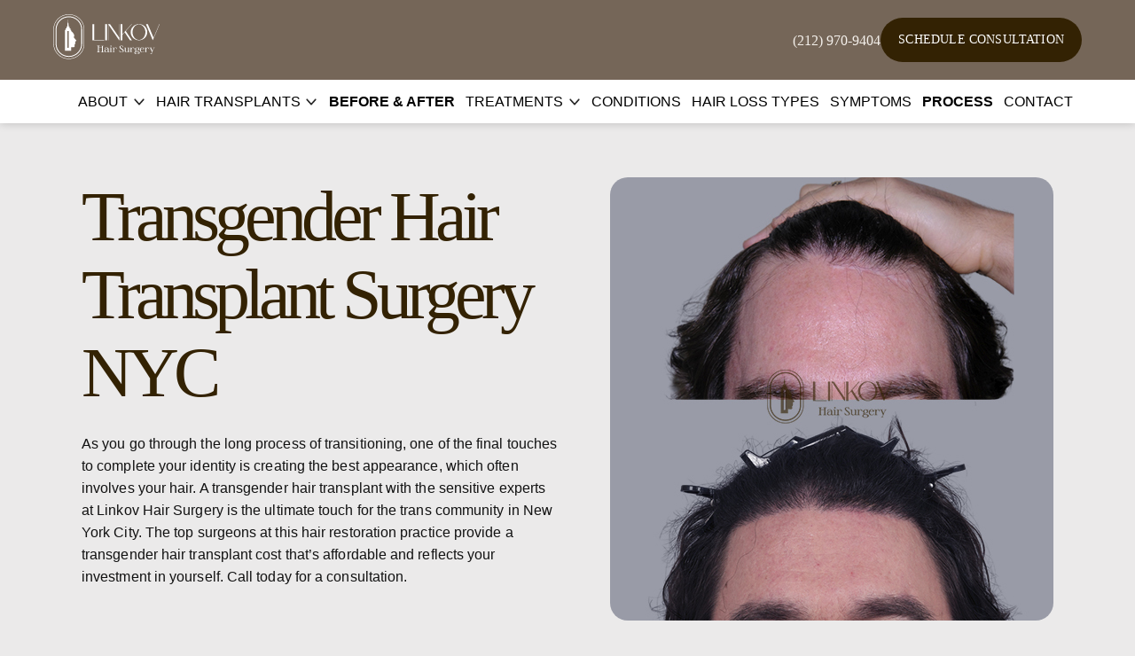

--- FILE ---
content_type: text/html; charset=UTF-8
request_url: https://www.linkovhair.com/hair-transplants/transgender-hair-transplant/
body_size: 25605
content:
<!doctype html><html lang="en-US"><head><script data-no-optimize="1">var litespeed_docref=sessionStorage.getItem("litespeed_docref");litespeed_docref&&(Object.defineProperty(document,"referrer",{get:function(){return litespeed_docref}}),sessionStorage.removeItem("litespeed_docref"));</script> <meta charset="UTF-8"><meta http-equiv="X-UA-Compatible" content="IE=edge"><meta name="viewport" content="width=device-width, initial-scale=1.0"><meta name="theme-color" content="#756658"/><link rel="preconnect" href="https://fonts.googleapis.com"><link rel="preconnect" href="https://fonts.gstatic.com" crossorigin>
 <script type="litespeed/javascript" data-src="https://www.googletagmanager.com/gtag/js?id=G-EG0THK2T99"></script> <script type="litespeed/javascript">window.dataLayer=window.dataLayer||[];function gtag(){dataLayer.push(arguments)}
gtag('js',new Date());gtag('config','G-EG0THK2T99')</script> <meta name='robots' content='index, follow, max-image-preview:large, max-snippet:-1, max-video-preview:-1' /><title>Transgender Hair Transplant Surgery NYC | Hair Transplants for Transgender Patients | Dr. Linkov</title><meta name="description" content="Get transgender hair transplant in NYC at Gary Linkov Surgery. Our hair expert Dr. Linkov uses the most advanced hair transplant technologies to provide every patient with stisfying results. Call us now!" /><link rel="canonical" href="https://www.linkovhair.com/hair-transplants/transgender-hair-transplant/" /><meta property="og:locale" content="en_US" /><meta property="og:type" content="article" /><meta property="og:title" content="Transgender Hair Transplant Surgery NYC | Hair Transplants for Transgender Patients | Dr. Linkov" /><meta property="og:description" content="Get transgender hair transplant in NYC at Gary Linkov Surgery. Our hair expert Dr. Linkov uses the most advanced hair transplant technologies to provide every patient with stisfying results. Call us now!" /><meta property="og:url" content="https://www.linkovhair.com/hair-transplants/transgender-hair-transplant/" /><meta property="og:site_name" content="Linkov Hair Surgery" /><meta property="article:publisher" content="https://www.facebook.com/drgarylinkov" /><meta property="article:modified_time" content="2024-12-09T11:57:01+00:00" /><meta property="og:image" content="https://www.linkovhair.com/wp-content/uploads/2024/05/Hair-transplant-F112.jpg" /><meta property="og:image:width" content="1200" /><meta property="og:image:height" content="900" /><meta property="og:image:type" content="image/jpeg" /><meta name="twitter:card" content="summary_large_image" /><meta name="twitter:site" content="@drgarynyc" /><meta name="twitter:label1" content="Est. reading time" /><meta name="twitter:data1" content="5 minutes" /> <script type="application/ld+json" class="yoast-schema-graph">{"@context":"https://schema.org","@graph":[{"@type":"WebPage","@id":"https://www.linkovhair.com/hair-transplants/transgender-hair-transplant/","url":"https://www.linkovhair.com/hair-transplants/transgender-hair-transplant/","name":"Transgender Hair Transplant Surgery NYC | Hair Transplants for Transgender Patients | Dr. Linkov","isPartOf":{"@id":"https://www.linkovhair.com/#website"},"primaryImageOfPage":{"@id":"https://www.linkovhair.com/hair-transplants/transgender-hair-transplant/#primaryimage"},"image":{"@id":"https://www.linkovhair.com/hair-transplants/transgender-hair-transplant/#primaryimage"},"thumbnailUrl":"https://www.linkovhair.com/wp-content/uploads/2024/05/Hair-transplant-F112.jpg","datePublished":"2023-08-10T12:21:18+00:00","dateModified":"2024-12-09T11:57:01+00:00","description":"Get transgender hair transplant in NYC at Gary Linkov Surgery. Our hair expert Dr. Linkov uses the most advanced hair transplant technologies to provide every patient with stisfying results. Call us now!","breadcrumb":{"@id":"https://www.linkovhair.com/hair-transplants/transgender-hair-transplant/#breadcrumb"},"inLanguage":"en-US","potentialAction":[{"@type":"ReadAction","target":["https://www.linkovhair.com/hair-transplants/transgender-hair-transplant/"]}]},{"@type":"ImageObject","inLanguage":"en-US","@id":"https://www.linkovhair.com/hair-transplants/transgender-hair-transplant/#primaryimage","url":"https://www.linkovhair.com/wp-content/uploads/2024/05/Hair-transplant-F112.jpg","contentUrl":"https://www.linkovhair.com/wp-content/uploads/2024/05/Hair-transplant-F112.jpg","width":1200,"height":900,"caption":"Hair transplant F112"},{"@type":"BreadcrumbList","@id":"https://www.linkovhair.com/hair-transplants/transgender-hair-transplant/#breadcrumb","itemListElement":[{"@type":"ListItem","position":1,"name":"Home","item":"https://www.linkovhair.com/"},{"@type":"ListItem","position":2,"name":"Hair Transplants","item":"https://www.linkovhair.com/hair-transplants/"},{"@type":"ListItem","position":3,"name":"Transgender Hair Transplant"}]},{"@type":"WebSite","@id":"https://www.linkovhair.com/#website","url":"https://www.linkovhair.com/","name":"Linkov Hair","description":"New York City’s Top Hair Transplant Clinic in Midtown &amp; Upper East Side, NYC","publisher":{"@id":"https://www.linkovhair.com/#organization"},"potentialAction":[{"@type":"SearchAction","target":{"@type":"EntryPoint","urlTemplate":"https://www.linkovhair.com/?s={search_term_string}"},"query-input":{"@type":"PropertyValueSpecification","valueRequired":true,"valueName":"search_term_string"}}],"inLanguage":"en-US"},{"@type":"Organization","@id":"https://www.linkovhair.com/#organization","name":"Linkov Hair","url":"https://www.linkovhair.com/","logo":{"@type":"ImageObject","inLanguage":"en-US","@id":"https://www.linkovhair.com/#/schema/logo/image/","url":"https://www.linkovhair.com/wp-content/uploads/2023/06/logo.svg","contentUrl":"https://www.linkovhair.com/wp-content/uploads/2023/06/logo.svg","caption":"Linkov Hair"},"image":{"@id":"https://www.linkovhair.com/#/schema/logo/image/"},"sameAs":["https://www.facebook.com/drgarylinkov","https://x.com/drgarynyc","https://www.instagram.com/drgarynyc/","https://www.linkedin.com/in/gary-linkov-md-694a0546/","https://www.pinterest.com/linkovhair/","https://www.tiktok.com/discover/dr-gary-linkov","https://www.youtube.com/@drgarylinkov"]}]}</script> <link rel="alternate" type="application/rss+xml" title="Linkov Hair Surgery &raquo; Feed" href="https://www.linkovhair.com/feed/" /><link rel="alternate" type="application/rss+xml" title="Linkov Hair Surgery &raquo; Comments Feed" href="https://www.linkovhair.com/comments/feed/" /><link rel="alternate" title="oEmbed (JSON)" type="application/json+oembed" href="https://www.linkovhair.com/wp-json/oembed/1.0/embed?url=https%3A%2F%2Fwww.linkovhair.com%2Fhair-transplants%2Ftransgender-hair-transplant%2F" /><link rel="alternate" title="oEmbed (XML)" type="text/xml+oembed" href="https://www.linkovhair.com/wp-json/oembed/1.0/embed?url=https%3A%2F%2Fwww.linkovhair.com%2Fhair-transplants%2Ftransgender-hair-transplant%2F&#038;format=xml" /><style id='wp-img-auto-sizes-contain-inline-css'>img:is([sizes=auto i],[sizes^="auto," i]){contain-intrinsic-size:3000px 1500px}
/*# sourceURL=wp-img-auto-sizes-contain-inline-css */</style><style id="litespeed-ccss">ul{box-sizing:border-box}:root{--wp--preset--font-size--normal:16px;--wp--preset--font-size--huge:42px}html :where(img[class*=wp-image-]){height:auto;max-width:100%}:root{--wp--preset--aspect-ratio--square:1;--wp--preset--aspect-ratio--4-3:4/3;--wp--preset--aspect-ratio--3-4:3/4;--wp--preset--aspect-ratio--3-2:3/2;--wp--preset--aspect-ratio--2-3:2/3;--wp--preset--aspect-ratio--16-9:16/9;--wp--preset--aspect-ratio--9-16:9/16;--wp--preset--color--black:#000000;--wp--preset--color--cyan-bluish-gray:#abb8c3;--wp--preset--color--white:#ffffff;--wp--preset--color--pale-pink:#f78da7;--wp--preset--color--vivid-red:#cf2e2e;--wp--preset--color--luminous-vivid-orange:#ff6900;--wp--preset--color--luminous-vivid-amber:#fcb900;--wp--preset--color--light-green-cyan:#7bdcb5;--wp--preset--color--vivid-green-cyan:#00d084;--wp--preset--color--pale-cyan-blue:#8ed1fc;--wp--preset--color--vivid-cyan-blue:#0693e3;--wp--preset--color--vivid-purple:#9b51e0;--wp--preset--gradient--vivid-cyan-blue-to-vivid-purple:linear-gradient(135deg,rgba(6,147,227,1) 0%,rgb(155,81,224) 100%);--wp--preset--gradient--light-green-cyan-to-vivid-green-cyan:linear-gradient(135deg,rgb(122,220,180) 0%,rgb(0,208,130) 100%);--wp--preset--gradient--luminous-vivid-amber-to-luminous-vivid-orange:linear-gradient(135deg,rgba(252,185,0,1) 0%,rgba(255,105,0,1) 100%);--wp--preset--gradient--luminous-vivid-orange-to-vivid-red:linear-gradient(135deg,rgba(255,105,0,1) 0%,rgb(207,46,46) 100%);--wp--preset--gradient--very-light-gray-to-cyan-bluish-gray:linear-gradient(135deg,rgb(238,238,238) 0%,rgb(169,184,195) 100%);--wp--preset--gradient--cool-to-warm-spectrum:linear-gradient(135deg,rgb(74,234,220) 0%,rgb(151,120,209) 20%,rgb(207,42,186) 40%,rgb(238,44,130) 60%,rgb(251,105,98) 80%,rgb(254,248,76) 100%);--wp--preset--gradient--blush-light-purple:linear-gradient(135deg,rgb(255,206,236) 0%,rgb(152,150,240) 100%);--wp--preset--gradient--blush-bordeaux:linear-gradient(135deg,rgb(254,205,165) 0%,rgb(254,45,45) 50%,rgb(107,0,62) 100%);--wp--preset--gradient--luminous-dusk:linear-gradient(135deg,rgb(255,203,112) 0%,rgb(199,81,192) 50%,rgb(65,88,208) 100%);--wp--preset--gradient--pale-ocean:linear-gradient(135deg,rgb(255,245,203) 0%,rgb(182,227,212) 50%,rgb(51,167,181) 100%);--wp--preset--gradient--electric-grass:linear-gradient(135deg,rgb(202,248,128) 0%,rgb(113,206,126) 100%);--wp--preset--gradient--midnight:linear-gradient(135deg,rgb(2,3,129) 0%,rgb(40,116,252) 100%);--wp--preset--font-size--small:13px;--wp--preset--font-size--medium:20px;--wp--preset--font-size--large:36px;--wp--preset--font-size--x-large:42px;--wp--preset--spacing--20:0.44rem;--wp--preset--spacing--30:0.67rem;--wp--preset--spacing--40:1rem;--wp--preset--spacing--50:1.5rem;--wp--preset--spacing--60:2.25rem;--wp--preset--spacing--70:3.38rem;--wp--preset--spacing--80:5.06rem;--wp--preset--shadow--natural:6px 6px 9px rgba(0, 0, 0, 0.2);--wp--preset--shadow--deep:12px 12px 50px rgba(0, 0, 0, 0.4);--wp--preset--shadow--sharp:6px 6px 0px rgba(0, 0, 0, 0.2);--wp--preset--shadow--outlined:6px 6px 0px -3px rgba(255, 255, 255, 1), 6px 6px rgba(0, 0, 0, 1);--wp--preset--shadow--crisp:6px 6px 0px rgba(0, 0, 0, 1)}:root{--swiper-theme-color:#007aff}:host{position:relative;display:block;margin-left:auto;margin-right:auto;z-index:1}:root{--swiper-navigation-size:44px}*{margin:0;padding:0;-webkit-box-sizing:border-box;box-sizing:border-box}:root{--soft-gray:#D7D7D7;--primary-dark:#121212;--brown:#332203;--soft-yellow:#F3FBB9;--clay:#807871;--coffee:#C3BFBB;--cream:#F4F0EB;--white:#FFFFFF;--soft-cloud:#F9F6F2;--inactive:#BEBEBE;--cloudy:#7D7D7D}html{scroll-behavior:smooth}body{font-size:16px;line-height:1.6;background:#EBEAEA;width:100%;font-family:"Poppins",sans-serif}input:-webkit-autofill{-webkit-box-shadow:0 0 0 30px var(--soft-cloud) inset!important}a{color:var(--primary-dark)}ul{padding-left:30px}li{margin-bottom:10px}.fc-mobile{display:none}#breadcrumbs{margin:20px 0}#breadcrumbs,#breadcrumbs a{color:var(--main-accent,#332203);font-size:14px}#backToTop{display:inline-block;background-color:var(--main-accent,#332203);width:45px;height:45px;text-align:center;border-radius:100%;position:fixed;bottom:95px;right:46px;opacity:0;visibility:hidden;z-index:1000;transform:rotate(-90deg);touch-action:none;border:none}#backToTop::after{content:"";width:10px;height:10px;position:absolute;right:19px;top:0;bottom:0;margin:auto;border-top:2px solid #ffffffc2;border-left:2px solid #ffffffc2;transform:rotate(135deg)}.modal-disc{display:none;position:relative;z-index:99;padding-top:100px;top:0;overflow:auto;background-color:#0000002b;position:fixed;top:50%;transform:translateY(-50%);left:0;right:0;margin:0 auto;height:100vh;align-items:center}.modal-disc-content{background-color:#fefefe;margin:auto;padding:50px;border:1px solid #dcdcdc;width:800px}.close-modal{color:#aaa;float:right;font-size:28px;font-weight:700}.modal-disc-content p{font-size:16px;max-width:fit-content;line-height:24px}.modal-disc-content strong{display:block;margin-bottom:10px}header.fixed .header-wr{position:fixed;background:#fff;left:0;top:89px;justify-content:center;box-shadow:0 0 10px rgb(0 0 0/.2)}@media screen and (max-width:1468px){.header .wrapper{padding:20px 10px 0 10px}}@media screen and (max-width:1366px){header li{margin-right:12px!important}}@media screen and (max-width:1024px){header.fixed .header-wr{top:98px}}@media screen and (max-width:600px){.fc-mobile{display:block}}ul#menu-header-menu{display:flex;align-items:center;justify-content:space-between}.contact-info{width:100%;background:#756658;color:var(--cream);display:flex;justify-content:center;align-items:center;position:fixed;z-index:9999}.contact-info .wrapper{width:100%;max-width:1440px;padding:16px 60px;display:flex;justify-content:space-between;align-items:center}.header{display:flex;justify-content:center;align-items:flex-start;width:100%;height:100px;width:100%;padding-top:120px}.header .wrapper{width:100%;max-width:1440px;display:flex;justify-content:space-between;align-items:flex-start;padding:20px 20px 0 20px;z-index:999}.header-wr{height:50px;display:flex;justify-content:flex-end;align-items:center;width:100%}.header-wr li{list-style:none;margin-bottom:0;padding-top:20px;padding-bottom:20px}.header-wr .sub-menu li{padding:0}.header-wr .menu a{color:#000;text-decoration:none;text-transform:uppercase;margin-right:10%}.header-wr .sub-menu a{text-transform:inherit}.header-wr a:last-of-type{margin-right:0}.hamburger{display:none}.mobile-nav{position:fixed;left:0;top:0;display:block;background:var(--soft-cloud);z-index:100000;width:100%;height:100%;transform:translateX(100%);overflow:auto}.mobile-nav nav a{color:#000;text-decoration:none;text-transform:uppercase}.mobile-nav .info{width:100%;padding:20px;display:flex;justify-content:center;align-items:center;flex-direction:column;margin-top:50px;text-align:center}.mobile-nav .info p:first-of-type{padding-bottom:20px}@media screen and (max-height:400px){.mobile-nav{justify-content:flex-start;padding-top:20px}}@media screen and (max-width:1024px){.contact-info .wrapper{padding:20px 50px}.header .wrapper{padding:30px 50px 0 50px}}@media screen and (max-width:900px){header a{font-size:14px}header{width:auto}}@media screen and (max-width:961px){.hamburger{display:block}.header{height:75px}}@media screen and (max-width:600px){.m-hero__img img{max-width:100%!important;width:100%;height:auto!important;max-height:500px!important}.contact-info .wrapper{padding:20px 35px}.header .wrapper{padding:20px;align-items:center}}.btn{height:50px;color:var(--white)!important;display:inline-flex;justify-content:center;align-items:center;padding:0 20px;border-radius:1600px;font-size:16px;letter-spacing:0%;font-family:"Poppins",sans-serif;width:fit-content;text-decoration:none;text-align:center}.sticky-button{position:fixed;bottom:30px;right:30px;z-index:999;opacity:0;visibility:hidden;text-align:center}@media screen and (max-width:1024px){.btn,.sticky-button{font-size:14px}}.body-base-rem{font-size:18px}@media screen and (max-width:900px){.body-base-rem{font-size:16px}}@media screen and (max-width:600px){.body-base-rem{font-size:14px}}.contact{width:100%;background:var(--soft-cloud);display:flex;justify-content:center;align-items:center}.contact .wrapper{width:100%;max-width:1096px;display:flex;justify-content:space-between;align-items:flex-start;flex-direction:column;padding:100px 0}.contact .wrapper .contact-form{display:flex;justify-content:space-between;align-items:center;flex-wrap:wrap;width:100%}.contact .wrapper .contact-form .row{display:flex;justify-content:space-between;align-items:center;width:100%}.contact .wrapper .contact-form .row select,.contact .wrapper .contact-form .row input{width:45%;max-width:550px;border:none;border-bottom:1px solid var(--primary-dark);font-size:18px;line-height:28px;font-weight:300;padding:5px 0;background:#fff0;margin-bottom:23px}.contact .wrapper .contact-form .row input:valid{outline:none;border:none;border-bottom:1px solid var(--primary-dark)}@media screen and (max-width:1024px){.contact .wrapper{padding:50px}}@media screen and (max-width:700px){.contact .wrapper .contact-form .row{flex-direction:column}.contact .wrapper .contact-form .row select,.contact .wrapper .contact-form .row input{width:100%;max-width:100%}}@media screen and (max-width:600px){.contact .wrapper{padding:20px 20px}}.menu-item-has-children{background:url(/wp-content/themes/linkov-hair/img/menu-arrow.svg)no-repeat right;background-size:12px;padding-right:20px;background-position-x:99%;background-position-y:51%}.sub-menu{background:#EBEAEA;display:none;position:absolute;z-index:9;min-width:80px;padding:0;border:1px solid #E0DCD7;box-shadow:rgb(149 157 165/.2)0 8px 24px;margin-top:10px}.sub-menu li{margin-bottom:0;margin-right:0}.sub-menu li:last-child{border-bottom:none}.sub-menu li a{display:block;font-size:16px;line-height:1.6em;text-shadow:none;height:30px;display:flex;align-items:center;padding:10px 20px 10px 20px;font-weight:300}header li{margin-right:20px}.modal{position:fixed;z-index:999999;top:5%;width:100%;display:none}.contact-modal{width:60%;margin:0 auto;position:relative;box-shadow:rgb(149 157 165/.2)0 8px 24px}.contact-modal .wrapper{padding:50px}.contact-modal .wrapper .contact-form .row input{margin-bottom:20px}.modal-close{position:absolute;right:10px;top:10px;font-size:36px;line-height:36px;color:#000}@media screen and (max-width:600px){.modal{top:10%}.contact-modal{width:95%}ul.menu{list-style:none}.sub-menu{list-style:none;position:inherit}.menu-item-has-children{background:url(/wp-content/themes/linkov-hair/img/menu-arrow.svg)no-repeat top right}.mobile-nav nav a{margin-bottom:0}.sub-menu{background:none;box-shadow:none;padding-left:30px!important}.mobile-nav{display:block}}.contact-group{display:flex;align-items:center;gap:32px}.header__tel{text-decoration:none;color:var(--beige-dark,#F4F0EB);font-family:"Poppins";font-size:16px;font-style:normal;font-weight:400;line-height:120%}input[type="submit"]{border:none}.h1{color:var(--main-accent,#332203);font-family:"Gilda Display";font-size:80px;font-style:normal;font-weight:400;line-height:110%;letter-spacing:-6px;margin-bottom:24px}.h2{max-width:650px;color:var(--main-accent,#332203);font-family:"Poppins";font-size:57px;font-style:normal;font-weight:400;line-height:64px;letter-spacing:-.5px;margin-bottom:48px}.btn{display:inline-block;background:var(--main-accent,#332203);color:var(--white,#FFF);font-family:"Poppins";font-size:14px;font-style:normal;font-weight:500;line-height:14px;letter-spacing:.175px;text-transform:uppercase;line-height:1.6em;display:inline-flex;align-items:center}.light{background-color:var(--beige-light,#F9F6F2)!important}.container{max-width:1096px;margin:0 auto}.text-section{background-size:contain;background-position-x:right;background-position-y:bottom;background-repeat:no-repeat}.section{padding-top:100px;padding-bottom:120px}.m-hero{margin-top:80px;background:var(--light-grey,#EBEAEA);padding-bottom:20px;padding-left:16px;padding-right:16px}.m-hero__wrap{display:flex;justify-content:space-between}.m-hero__content{max-width:650px;margin-right:40px}.m-hero__text p{max-width:538px;color:var(--txt,#121212);font-size:16px;font-style:normal;font-weight:300;line-height:1.6em;letter-spacing:.08px;margin-bottom:24px}.m-hero__img{border-radius:500px 500px 0 0;max-height:516px;margin-top:auto;margin-bottom:auto;width:100%;max-width:500px;text-align:right}.logo-mobile{display:none}.footer-mob{display:none}.header-top-info{display:flex;align-items:center}.scroll-show-logo{width:120px;opacity:1;margin-right:20px}.sticky-button{max-width:250px}@media (max-width:1400px){.logo{max-width:85px}}@media (max-width:1160px){.header .wrapper{padding:20px 16px 0 16px}.logo{max-width:70px}.text-section{padding-left:16px;padding-right:16px}.header-wr .menu a{font-size:14px}}.sticky-button{display:inline-flex}@media (max-width:961px){header.fixed .header .wrapper{position:fixed;background:#fff;top:35px;box-shadow:0 0 10px rgb(0 0 0/.2);display:none}.sticky-button{display:inline-block}.custom-menu-mobile-class{width:100%;padding-left:16px;padding-right:16px}.mobile-nav nav a{padding:0;display:inline-block;padding:12px 0}.mobile-nav li{min-height:48px;display:inline-block;width:100%}header a{margin-right:0}.menu-item-has-children{background:url(/wp-content/themes/linkov-hair/img/menu-arrow.svg)no-repeat right}.sub-menu{border:none}.header-wr{display:none}.footer-mob{display:block;width:170px}.logo-mobile{display:block}.m-hero{margin-top:35px;padding-bottom:40px}.m-hero__wrap{flex-direction:column;align-items:center}.m-hero__text p{font-size:16px;line-height:1.6em;letter-spacing:.07px;margin-bottom:30px;max-width:100%}.m-hero__img{max-height:100%;margin-top:30px}.contact-group{flex-direction:column}.contact-info .btn{display:none}.header{padding-top:0}.hamburger{background:var(--main-accent,#332203);width:50px;height:50px;border-radius:50%;display:flex;justify-content:center;align-items:center}.contact-info .wrapper{padding:10px 16px}.m-hero{padding-left:16px;padding-right:16px}.container{max-width:100%;padding-left:0;padding-right:0}img{max-width:100%}.h1{font-size:48px;line-height:110%;letter-spacing:-2px;margin-bottom:30px}.h2{font-size:28px;font-style:normal;line-height:120%;letter-spacing:-.5px;margin-bottom:20px!important}.section{padding-top:30px;padding-bottom:30px;background-image:none!important}.btn{font-size:14px;font-style:normal;font-weight:500;line-height:20px;letter-spacing:.175px;width:100%;padding:16px 24px}.contact .wrapper .contact-form .row select,.contact .wrapper .contact-form .row input{height:27px;margin-bottom:24px;color:var(--subheader,#150400);border-bottom:1px solid var(--subheader,#807871);font-size:14px;font-style:normal;font-weight:400;line-height:120%}.header-content{height:75px;padding:12px 16px!important;margin-top:8px}.mob-nav-wrap{display:flex;justify-content:space-between;align-items:center;padding:12px 16px;margin-bottom:12px}.mobile-nav ul.menu{padding:0}.mobile-nav nav a{font-size:15px}.mobile-nav li{margin-bottom:0;border-bottom:1px solid #E0DCD7;margin-right:0}.menu-item-has-children{padding-right:0;margin-right:0}.logo{max-width:100px}.menu-item-has-children{background:none}.mobile-nav li{position:relative}}@media (max-width:600px){header.fixed .header .wrapper{top:53px}}@media (max-width:338px){header.fixed .header .wrapper{top:72px}}@media (max-width:768px){.m-hero__content{margin-right:0}}.video-testimonials__modal--hidden{display:none}.video-testimonials__modal{position:fixed;z-index:999999;top:20%;width:100%}.video-testimonials__modal-content{width:100vw;max-width:700px;margin:0 auto;position:relative;box-shadow:rgb(149 157 165/.2)0 8px 24px;background:#fff;padding:30px}.video-testimonials__modal-close{position:absolute;right:5px;top:0;font-size:36px;line-height:36px;color:#000}.contact-quiz{display:flex;gap:10px;align-items:center;margin:10px 5px 0;margin-bottom:20px}.contact-quiz span{font-size:20px;line-height:28px;font-weight:300}.contact-quiz input{outline:none;border:none;background:none;border-bottom:1px solid #cec6bf!important;font-size:18px!important;line-height:28px!important;font-weight:300!important;width:60px!important;padding:0!important;margin-bottom:0!important;font-weight:300!important}.m-hero__img img{border-radius:20px;max-height:520px;height:100%;max-width:520px;width:auto;background:#cecece}@media screen and (max-width:1440px){.header-wr li{padding-top:20px;padding-bottom:20px}header li{margin-right:18px}}@media screen and (max-width:1330px){.header-wr li{padding-top:20px;padding-bottom:20px}header li{margin-right:18px}}@media (max-width:961px){.text-section{position:relative}.sub-menu li a{height:auto}}@media (max-width:400px){.header{padding-top:0}}.mobile-nav .sub-menu a{text-transform:inherit}.sub-menu li.current-menu-item>a{font-weight:500;color:#332203}.bold{font-weight:700}select{color:#7d7c7c}.newsletter-consent{color:#7d7c7c;margin-bottom:10px;font-size:12px}:root{--f-spinner-width:36px;--f-spinner-height:36px;--f-spinner-color-1:rgba(0, 0, 0, 0.1);--f-spinner-color-2:rgba(17, 24, 28, 0.8);--f-spinner-stroke:2.75}:root{--f-button-width:40px;--f-button-height:40px;--f-button-border:0;--f-button-border-radius:0;--f-button-color:#374151;--f-button-bg:#f8f8f8;--f-button-hover-bg:#e0e0e0;--f-button-active-bg:#d0d0d0;--f-button-shadow:none;--f-button-transform:none;--f-button-svg-width:20px;--f-button-svg-height:20px;--f-button-svg-stroke-width:1.5;--f-button-svg-fill:none;--f-button-svg-filter:none;--f-button-svg-disabled-opacity:0.65}</style><link rel="preload" data-asynced="1" data-optimized="2" as="style" onload="this.onload=null;this.rel='stylesheet'" href="https://www.linkovhair.com/wp-content/litespeed/ucss/92fc685f2f8af74cdc5a1a3cbdc398c9.css?ver=df49c" /><script data-optimized="1" type="litespeed/javascript" data-src="https://www.linkovhair.com/wp-content/plugins/litespeed-cache/assets/js/css_async.min.js"></script> <style id='global-styles-inline-css'>:root{--wp--preset--aspect-ratio--square: 1;--wp--preset--aspect-ratio--4-3: 4/3;--wp--preset--aspect-ratio--3-4: 3/4;--wp--preset--aspect-ratio--3-2: 3/2;--wp--preset--aspect-ratio--2-3: 2/3;--wp--preset--aspect-ratio--16-9: 16/9;--wp--preset--aspect-ratio--9-16: 9/16;--wp--preset--color--black: #000000;--wp--preset--color--cyan-bluish-gray: #abb8c3;--wp--preset--color--white: #ffffff;--wp--preset--color--pale-pink: #f78da7;--wp--preset--color--vivid-red: #cf2e2e;--wp--preset--color--luminous-vivid-orange: #ff6900;--wp--preset--color--luminous-vivid-amber: #fcb900;--wp--preset--color--light-green-cyan: #7bdcb5;--wp--preset--color--vivid-green-cyan: #00d084;--wp--preset--color--pale-cyan-blue: #8ed1fc;--wp--preset--color--vivid-cyan-blue: #0693e3;--wp--preset--color--vivid-purple: #9b51e0;--wp--preset--gradient--vivid-cyan-blue-to-vivid-purple: linear-gradient(135deg,rgb(6,147,227) 0%,rgb(155,81,224) 100%);--wp--preset--gradient--light-green-cyan-to-vivid-green-cyan: linear-gradient(135deg,rgb(122,220,180) 0%,rgb(0,208,130) 100%);--wp--preset--gradient--luminous-vivid-amber-to-luminous-vivid-orange: linear-gradient(135deg,rgb(252,185,0) 0%,rgb(255,105,0) 100%);--wp--preset--gradient--luminous-vivid-orange-to-vivid-red: linear-gradient(135deg,rgb(255,105,0) 0%,rgb(207,46,46) 100%);--wp--preset--gradient--very-light-gray-to-cyan-bluish-gray: linear-gradient(135deg,rgb(238,238,238) 0%,rgb(169,184,195) 100%);--wp--preset--gradient--cool-to-warm-spectrum: linear-gradient(135deg,rgb(74,234,220) 0%,rgb(151,120,209) 20%,rgb(207,42,186) 40%,rgb(238,44,130) 60%,rgb(251,105,98) 80%,rgb(254,248,76) 100%);--wp--preset--gradient--blush-light-purple: linear-gradient(135deg,rgb(255,206,236) 0%,rgb(152,150,240) 100%);--wp--preset--gradient--blush-bordeaux: linear-gradient(135deg,rgb(254,205,165) 0%,rgb(254,45,45) 50%,rgb(107,0,62) 100%);--wp--preset--gradient--luminous-dusk: linear-gradient(135deg,rgb(255,203,112) 0%,rgb(199,81,192) 50%,rgb(65,88,208) 100%);--wp--preset--gradient--pale-ocean: linear-gradient(135deg,rgb(255,245,203) 0%,rgb(182,227,212) 50%,rgb(51,167,181) 100%);--wp--preset--gradient--electric-grass: linear-gradient(135deg,rgb(202,248,128) 0%,rgb(113,206,126) 100%);--wp--preset--gradient--midnight: linear-gradient(135deg,rgb(2,3,129) 0%,rgb(40,116,252) 100%);--wp--preset--font-size--small: 13px;--wp--preset--font-size--medium: 20px;--wp--preset--font-size--large: 36px;--wp--preset--font-size--x-large: 42px;--wp--preset--spacing--20: 0.44rem;--wp--preset--spacing--30: 0.67rem;--wp--preset--spacing--40: 1rem;--wp--preset--spacing--50: 1.5rem;--wp--preset--spacing--60: 2.25rem;--wp--preset--spacing--70: 3.38rem;--wp--preset--spacing--80: 5.06rem;--wp--preset--shadow--natural: 6px 6px 9px rgba(0, 0, 0, 0.2);--wp--preset--shadow--deep: 12px 12px 50px rgba(0, 0, 0, 0.4);--wp--preset--shadow--sharp: 6px 6px 0px rgba(0, 0, 0, 0.2);--wp--preset--shadow--outlined: 6px 6px 0px -3px rgb(255, 255, 255), 6px 6px rgb(0, 0, 0);--wp--preset--shadow--crisp: 6px 6px 0px rgb(0, 0, 0);}:where(.is-layout-flex){gap: 0.5em;}:where(.is-layout-grid){gap: 0.5em;}body .is-layout-flex{display: flex;}.is-layout-flex{flex-wrap: wrap;align-items: center;}.is-layout-flex > :is(*, div){margin: 0;}body .is-layout-grid{display: grid;}.is-layout-grid > :is(*, div){margin: 0;}:where(.wp-block-columns.is-layout-flex){gap: 2em;}:where(.wp-block-columns.is-layout-grid){gap: 2em;}:where(.wp-block-post-template.is-layout-flex){gap: 1.25em;}:where(.wp-block-post-template.is-layout-grid){gap: 1.25em;}.has-black-color{color: var(--wp--preset--color--black) !important;}.has-cyan-bluish-gray-color{color: var(--wp--preset--color--cyan-bluish-gray) !important;}.has-white-color{color: var(--wp--preset--color--white) !important;}.has-pale-pink-color{color: var(--wp--preset--color--pale-pink) !important;}.has-vivid-red-color{color: var(--wp--preset--color--vivid-red) !important;}.has-luminous-vivid-orange-color{color: var(--wp--preset--color--luminous-vivid-orange) !important;}.has-luminous-vivid-amber-color{color: var(--wp--preset--color--luminous-vivid-amber) !important;}.has-light-green-cyan-color{color: var(--wp--preset--color--light-green-cyan) !important;}.has-vivid-green-cyan-color{color: var(--wp--preset--color--vivid-green-cyan) !important;}.has-pale-cyan-blue-color{color: var(--wp--preset--color--pale-cyan-blue) !important;}.has-vivid-cyan-blue-color{color: var(--wp--preset--color--vivid-cyan-blue) !important;}.has-vivid-purple-color{color: var(--wp--preset--color--vivid-purple) !important;}.has-black-background-color{background-color: var(--wp--preset--color--black) !important;}.has-cyan-bluish-gray-background-color{background-color: var(--wp--preset--color--cyan-bluish-gray) !important;}.has-white-background-color{background-color: var(--wp--preset--color--white) !important;}.has-pale-pink-background-color{background-color: var(--wp--preset--color--pale-pink) !important;}.has-vivid-red-background-color{background-color: var(--wp--preset--color--vivid-red) !important;}.has-luminous-vivid-orange-background-color{background-color: var(--wp--preset--color--luminous-vivid-orange) !important;}.has-luminous-vivid-amber-background-color{background-color: var(--wp--preset--color--luminous-vivid-amber) !important;}.has-light-green-cyan-background-color{background-color: var(--wp--preset--color--light-green-cyan) !important;}.has-vivid-green-cyan-background-color{background-color: var(--wp--preset--color--vivid-green-cyan) !important;}.has-pale-cyan-blue-background-color{background-color: var(--wp--preset--color--pale-cyan-blue) !important;}.has-vivid-cyan-blue-background-color{background-color: var(--wp--preset--color--vivid-cyan-blue) !important;}.has-vivid-purple-background-color{background-color: var(--wp--preset--color--vivid-purple) !important;}.has-black-border-color{border-color: var(--wp--preset--color--black) !important;}.has-cyan-bluish-gray-border-color{border-color: var(--wp--preset--color--cyan-bluish-gray) !important;}.has-white-border-color{border-color: var(--wp--preset--color--white) !important;}.has-pale-pink-border-color{border-color: var(--wp--preset--color--pale-pink) !important;}.has-vivid-red-border-color{border-color: var(--wp--preset--color--vivid-red) !important;}.has-luminous-vivid-orange-border-color{border-color: var(--wp--preset--color--luminous-vivid-orange) !important;}.has-luminous-vivid-amber-border-color{border-color: var(--wp--preset--color--luminous-vivid-amber) !important;}.has-light-green-cyan-border-color{border-color: var(--wp--preset--color--light-green-cyan) !important;}.has-vivid-green-cyan-border-color{border-color: var(--wp--preset--color--vivid-green-cyan) !important;}.has-pale-cyan-blue-border-color{border-color: var(--wp--preset--color--pale-cyan-blue) !important;}.has-vivid-cyan-blue-border-color{border-color: var(--wp--preset--color--vivid-cyan-blue) !important;}.has-vivid-purple-border-color{border-color: var(--wp--preset--color--vivid-purple) !important;}.has-vivid-cyan-blue-to-vivid-purple-gradient-background{background: var(--wp--preset--gradient--vivid-cyan-blue-to-vivid-purple) !important;}.has-light-green-cyan-to-vivid-green-cyan-gradient-background{background: var(--wp--preset--gradient--light-green-cyan-to-vivid-green-cyan) !important;}.has-luminous-vivid-amber-to-luminous-vivid-orange-gradient-background{background: var(--wp--preset--gradient--luminous-vivid-amber-to-luminous-vivid-orange) !important;}.has-luminous-vivid-orange-to-vivid-red-gradient-background{background: var(--wp--preset--gradient--luminous-vivid-orange-to-vivid-red) !important;}.has-very-light-gray-to-cyan-bluish-gray-gradient-background{background: var(--wp--preset--gradient--very-light-gray-to-cyan-bluish-gray) !important;}.has-cool-to-warm-spectrum-gradient-background{background: var(--wp--preset--gradient--cool-to-warm-spectrum) !important;}.has-blush-light-purple-gradient-background{background: var(--wp--preset--gradient--blush-light-purple) !important;}.has-blush-bordeaux-gradient-background{background: var(--wp--preset--gradient--blush-bordeaux) !important;}.has-luminous-dusk-gradient-background{background: var(--wp--preset--gradient--luminous-dusk) !important;}.has-pale-ocean-gradient-background{background: var(--wp--preset--gradient--pale-ocean) !important;}.has-electric-grass-gradient-background{background: var(--wp--preset--gradient--electric-grass) !important;}.has-midnight-gradient-background{background: var(--wp--preset--gradient--midnight) !important;}.has-small-font-size{font-size: var(--wp--preset--font-size--small) !important;}.has-medium-font-size{font-size: var(--wp--preset--font-size--medium) !important;}.has-large-font-size{font-size: var(--wp--preset--font-size--large) !important;}.has-x-large-font-size{font-size: var(--wp--preset--font-size--x-large) !important;}
/*# sourceURL=global-styles-inline-css */</style><style id='classic-theme-styles-inline-css'>/*! This file is auto-generated */
.wp-block-button__link{color:#fff;background-color:#32373c;border-radius:9999px;box-shadow:none;text-decoration:none;padding:calc(.667em + 2px) calc(1.333em + 2px);font-size:1.125em}.wp-block-file__button{background:#32373c;color:#fff;text-decoration:none}
/*# sourceURL=/wp-includes/css/classic-themes.min.css */</style><link rel="https://api.w.org/" href="https://www.linkovhair.com/wp-json/" /><link rel="alternate" title="JSON" type="application/json" href="https://www.linkovhair.com/wp-json/wp/v2/pages/419" /><link rel="EditURI" type="application/rsd+xml" title="RSD" href="https://www.linkovhair.com/xmlrpc.php?rsd" /><meta name="generator" content="WordPress 6.9" /><link rel='shortlink' href='https://www.linkovhair.com/?p=419' /><meta name="city" content="New York City" /><meta name="country" content="United States (USA)" /><meta name="state" content="New York" /><meta name="zipcode" content="10022" /><meta name="geo.region" content="US-NY" /><meta name="geo.placename" content="New York" /><meta name="geo.position" content="40.760017339578255;-73.96896258214473" /><meta name="ICBM" content="40.760017339578255, -73.96896258214473" /><link rel="icon" href="https://www.linkovhair.com/wp-content/uploads/2023/08/cropped-LINKOV-Logo-e1693502313225-32x32.png" sizes="32x32" /><link rel="icon" href="https://www.linkovhair.com/wp-content/uploads/2023/08/cropped-LINKOV-Logo-e1693502313225-192x192.png" sizes="192x192" /><link rel="apple-touch-icon" href="https://www.linkovhair.com/wp-content/uploads/2023/08/cropped-LINKOV-Logo-e1693502313225-180x180.png" /><meta name="msapplication-TileImage" content="https://www.linkovhair.com/wp-content/uploads/2023/08/cropped-LINKOV-Logo-e1693502313225-270x270.png" /><style id="wp-custom-css">.list li {
	min-width: 220px;
}</style> <script type="litespeed/javascript">(function(c,l,a,r,i,t,y){c[a]=c[a]||function(){(c[a].q=c[a].q||[]).push(arguments)};t=l.createElement(r);t.async=1;t.src="https://www.clarity.ms/tag/"+i;y=l.getElementsByTagName(r)[0];y.parentNode.insertBefore(t,y)})(window,document,"clarity","script","p45bon4dni")</script> </head><body class="wp-singular page-template-default page page-id-419 page-child parent-pageid-399 wp-custom-logo wp-embed-responsive wp-theme-linkov-hair"><header class="site-header fixed"><div class="contact-info"><div class="wrapper"><div class="header-top-info">
<a class="scroll-show-logo" aria-label="Linkov Hair Surgery" href="/">
<img width="120px" height="51px" class="logo-top-header" src="/wp-content/themes/linkov-hair/img/logo-white.svg" alt="Linkov Hair Surgery" fetchpriority="high">
</a></div><div class="contact-group">
<a href="tel:+12129709404" class="header__tel">(212) 970-9404</a>
<span class="btn modalbtn">SCHEDULE CONSULTATION</span></div>
<span class="hamburger">
<svg width="25" height="25" viewBox="0 0 32 26" fill="none" xmlns="https://www.w3.org/2000/svg" onclick="toggleMenu();">
<rect y="0.910156" width="31.8496" height="2.20312" fill="#fff" />
<rect y="12.1133" width="31.8496" height="2.20312" fill="#fff" />
<rect y="23.3164" width="31.8496" height="2.20312" fill="#fff" />
</svg>
</span></div></div><div class="header"><div class="wrapper header-content"><div class="logo"></div><nav class="header-wr"><div class="menu-header-menu-container"><ul id="menu-header-menu" class="menu"><li id="menu-item-2500" class="menu-item menu-item-type-post_type menu-item-object-page menu-item-has-children menu-item-2500"><a href="https://www.linkovhair.com/hair-transplant-doctor/">About</a><ul class="sub-menu"><li id="menu-item-1922" class="menu-item menu-item-type-post_type menu-item-object-page menu-item-1922"><a href="https://www.linkovhair.com/hair-transplant-doctor/">Dr. Linkov</a></li><li id="menu-item-2498" class="menu-item menu-item-type-post_type menu-item-object-page menu-item-2498"><a href="https://www.linkovhair.com/about-us/">About Linkov Hair</a></li><li id="menu-item-2459" class="menu-item menu-item-type-post_type menu-item-object-page menu-item-2459"><a href="https://www.linkovhair.com/best-hair-transplant-surgeon-top-hair-restoration-doctor-nyc/">Testimonials</a></li><li id="menu-item-2566" class="menu-item menu-item-type-post_type menu-item-object-page menu-item-2566"><a href="https://www.linkovhair.com/patient-information/">Patient Information</a></li><li id="menu-item-1411" class="menu-item menu-item-type-post_type menu-item-object-page menu-item-1411"><a href="https://www.linkovhair.com/press/">Media/Publications</a></li></ul></li><li id="menu-item-1106" class="menu-item menu-item-type-custom menu-item-object-custom current-menu-ancestor current-menu-parent menu-item-has-children menu-item-1106"><a href="/hair-transplants/">Hair Transplants</a><ul class="sub-menu"><li id="menu-item-573" class="menu-item menu-item-type-post_type menu-item-object-page menu-item-573"><a href="https://www.linkovhair.com/hair-transplants/hair-transplant-for-women/">Hair Transplant For Women</a></li><li id="menu-item-572" class="menu-item menu-item-type-post_type menu-item-object-page menu-item-572"><a href="https://www.linkovhair.com/hair-transplants/hair-transplant-for-men/">Male Hair Transplant</a></li><li id="menu-item-570" class="menu-item menu-item-type-post_type menu-item-object-page menu-item-570"><a href="https://www.linkovhair.com/hair-transplants/follicular-unit-extraction-fue/">Follicular Unit Extraction (FUE)</a></li><li id="menu-item-1177" class="menu-item menu-item-type-post_type menu-item-object-page menu-item-1177"><a href="https://www.linkovhair.com/hair-transplants/follicular-unit-transplantation-fut/">Follicular Unit Transplantation (FUT)</a></li><li id="menu-item-575" class="menu-item menu-item-type-post_type menu-item-object-page menu-item-575"><a href="https://www.linkovhair.com/hair-transplants/hairline-lowering-forehead-reduction-surgery/">Hairline Lowering</a></li><li id="menu-item-1179" class="menu-item menu-item-type-post_type menu-item-object-page menu-item-1179"><a href="https://www.linkovhair.com/hair-transplants/hair-transplants-for-african-americans/">Hair Transplants for African Americans</a></li><li id="menu-item-1921" class="menu-item menu-item-type-post_type menu-item-object-page menu-item-1921"><a href="https://www.linkovhair.com/hair-transplants/body-hair-transplant/">Body Hair Transplant</a></li><li id="menu-item-566" class="menu-item menu-item-type-post_type menu-item-object-page menu-item-566"><a href="https://www.linkovhair.com/hair-transplants/beard-transplant/">Beard Transplant</a></li><li id="menu-item-569" class="menu-item menu-item-type-post_type menu-item-object-page menu-item-569"><a href="https://www.linkovhair.com/hair-transplants/eyebrow-transplant/">Eyebrow Transplant</a></li><li id="menu-item-1181" class="menu-item menu-item-type-post_type menu-item-object-page current-menu-item page_item page-item-419 current_page_item menu-item-1181"><a href="https://www.linkovhair.com/hair-transplants/transgender-hair-transplant/" aria-current="page">Transgender Hair Transplant</a></li><li id="menu-item-1178" class="menu-item menu-item-type-post_type menu-item-object-page menu-item-1178"><a href="https://www.linkovhair.com/hair-transplants/celebrity-hair-transplants/">Celebrity Hair Transplant</a></li><li id="menu-item-602" class="menu-item menu-item-type-post_type menu-item-object-page menu-item-602"><a href="https://www.linkovhair.com/hair-transplants/robotic-hair-restoration/">Robotic Hair Restoration</a></li><li id="menu-item-576" class="menu-item menu-item-type-post_type menu-item-object-page menu-item-576"><a href="https://www.linkovhair.com/hair-transplants/neograft-hair-transplant/">Neograft Hair Transplant</a></li></ul></li><li id="menu-item-1324" class="bold menu-item menu-item-type-custom menu-item-object-custom menu-item-1324"><a href="/before-after/">Before &#038; After</a></li><li id="menu-item-1107" class="menu-item menu-item-type-custom menu-item-object-custom menu-item-has-children menu-item-1107"><a href="/hair-loss-treatment/">Treatments</a><ul class="sub-menu"><li id="menu-item-1947" class="menu-item menu-item-type-post_type menu-item-object-page current-page-ancestor current-page-parent menu-item-1947"><a href="https://www.linkovhair.com/hair-transplants/">Hair Transplants</a></li><li id="menu-item-554" class="menu-item menu-item-type-post_type menu-item-object-page menu-item-554"><a href="https://www.linkovhair.com/hair-loss-treatment/hair-loss-treatments-for-men/">Hair Loss Treatments for Men</a></li><li id="menu-item-1182" class="menu-item menu-item-type-post_type menu-item-object-page menu-item-1182"><a href="https://www.linkovhair.com/hair-loss-treatment/hair-loss-treatments-for-women/">Hair Loss Treatments for Woman</a></li><li id="menu-item-559" class="menu-item menu-item-type-post_type menu-item-object-page menu-item-559"><a href="https://www.linkovhair.com/hair-loss-treatment/medications/">Medications</a></li><li id="menu-item-564" class="menu-item menu-item-type-post_type menu-item-object-page menu-item-564"><a href="https://www.linkovhair.com/hair-loss-treatment/platelet-rich-plasma-prp/">Platelet-Rich Plasma (PRP)</a></li><li id="menu-item-558" class="menu-item menu-item-type-post_type menu-item-object-page menu-item-558"><a href="https://www.linkovhair.com/hair-loss-treatment/laser-therapies/">Laser Therapies</a></li><li id="menu-item-563" class="menu-item menu-item-type-post_type menu-item-object-page menu-item-563"><a href="https://www.linkovhair.com/hair-loss-treatment/microneedling/">Microneedling</a></li><li id="menu-item-557" class="menu-item menu-item-type-post_type menu-item-object-page menu-item-557"><a href="https://www.linkovhair.com/hair-loss-treatment/injections-of-corticosteroids/">Injections of Corticosteroids</a></li><li id="menu-item-552" class="menu-item menu-item-type-post_type menu-item-object-page menu-item-552"><a href="https://www.linkovhair.com/hair-loss-treatment/exosome-therapy/">Exosome Therapy</a></li><li id="menu-item-605" class="menu-item menu-item-type-post_type menu-item-object-page menu-item-605"><a href="https://www.linkovhair.com/hair-loss-treatment/stem-cell-therapy/">Stem Cell Therapy</a></li><li id="menu-item-604" class="menu-item menu-item-type-post_type menu-item-object-page menu-item-604"><a href="https://www.linkovhair.com/hair-loss-treatment/smp-scalp-micropigmentation/">SMP (Scalp Micropigmentation)</a></li><li id="menu-item-1183" class="menu-item menu-item-type-post_type menu-item-object-page menu-item-1183"><a href="https://www.linkovhair.com/hair-loss-treatment/hair-replacement-systems-wigs/">Hair Replacement Systems (Wigs)</a></li><li id="menu-item-553" class="menu-item menu-item-type-post_type menu-item-object-page menu-item-553"><a href="https://www.linkovhair.com/hair-loss-treatment/hair-cloning/">Hair Cloning</a></li></ul></li><li id="menu-item-543" class="menu-item menu-item-type-post_type menu-item-object-page menu-item-543"><a href="https://www.linkovhair.com/conditions/">Conditions</a></li><li id="menu-item-593" class="menu-item menu-item-type-post_type menu-item-object-page menu-item-593"><a href="https://www.linkovhair.com/types-of-hair-loss/">Hair Loss Types</a></li><li id="menu-item-1190" class="menu-item menu-item-type-post_type menu-item-object-page menu-item-1190"><a href="https://www.linkovhair.com/symptoms/">Symptoms</a></li><li id="menu-item-1213" class="bold menu-item menu-item-type-post_type menu-item-object-page menu-item-1213"><a href="https://www.linkovhair.com/process/">Process</a></li><li id="menu-item-2335" class="menu-item menu-item-type-post_type menu-item-object-page menu-item-2335"><a href="https://www.linkovhair.com/contact/">Contact</a></li></ul></div></nav></div></div><div class="mobile-nav" id="mobile-nav"><div class="mob-nav-wrap"><div class="logo-mobile">
<img data-lazyloaded="1" src="[data-uri]" data-src="/wp-content/themes/linkov-hair/img/m-logo.svg" alt="Linkov Hair Surgery" fetchpriority="high"></div><div class="close">
<svg width="26" height="25" viewBox="0 0 26 25" fill="none" xmlns="https://www.w3.org/2000/svg" onclick="toggleMenu();">
<rect x="1.55762" width="31.8496" height="2.20312" transform="rotate(45 1.55762 0)" fill="#332203" />
<rect x="25.0791" y="1.55859" width="31.8496" height="2.20312" transform="rotate(135 25.0791 1.55859)" fill="#332203" />
</svg></div></div><nav><div class="custom-menu-mobile-class"><ul id="menu-header-menu-1" class="menu"><li class="menu-item menu-item-type-post_type menu-item-object-page menu-item-has-children menu-item-2500"><a href="https://www.linkovhair.com/hair-transplant-doctor/">About</a><ul class="sub-menu"><li class="menu-item menu-item-type-post_type menu-item-object-page menu-item-1922"><a href="https://www.linkovhair.com/hair-transplant-doctor/">Dr. Linkov</a></li><li class="menu-item menu-item-type-post_type menu-item-object-page menu-item-2498"><a href="https://www.linkovhair.com/about-us/">About Linkov Hair</a></li><li class="menu-item menu-item-type-post_type menu-item-object-page menu-item-2459"><a href="https://www.linkovhair.com/best-hair-transplant-surgeon-top-hair-restoration-doctor-nyc/">Testimonials</a></li><li class="menu-item menu-item-type-post_type menu-item-object-page menu-item-2566"><a href="https://www.linkovhair.com/patient-information/">Patient Information</a></li><li class="menu-item menu-item-type-post_type menu-item-object-page menu-item-1411"><a href="https://www.linkovhair.com/press/">Media/Publications</a></li></ul></li><li class="menu-item menu-item-type-custom menu-item-object-custom current-menu-ancestor current-menu-parent menu-item-has-children menu-item-1106"><a href="/hair-transplants/">Hair Transplants</a><ul class="sub-menu"><li class="menu-item menu-item-type-post_type menu-item-object-page menu-item-573"><a href="https://www.linkovhair.com/hair-transplants/hair-transplant-for-women/">Hair Transplant For Women</a></li><li class="menu-item menu-item-type-post_type menu-item-object-page menu-item-572"><a href="https://www.linkovhair.com/hair-transplants/hair-transplant-for-men/">Male Hair Transplant</a></li><li class="menu-item menu-item-type-post_type menu-item-object-page menu-item-570"><a href="https://www.linkovhair.com/hair-transplants/follicular-unit-extraction-fue/">Follicular Unit Extraction (FUE)</a></li><li class="menu-item menu-item-type-post_type menu-item-object-page menu-item-1177"><a href="https://www.linkovhair.com/hair-transplants/follicular-unit-transplantation-fut/">Follicular Unit Transplantation (FUT)</a></li><li class="menu-item menu-item-type-post_type menu-item-object-page menu-item-575"><a href="https://www.linkovhair.com/hair-transplants/hairline-lowering-forehead-reduction-surgery/">Hairline Lowering</a></li><li class="menu-item menu-item-type-post_type menu-item-object-page menu-item-1179"><a href="https://www.linkovhair.com/hair-transplants/hair-transplants-for-african-americans/">Hair Transplants for African Americans</a></li><li class="menu-item menu-item-type-post_type menu-item-object-page menu-item-1921"><a href="https://www.linkovhair.com/hair-transplants/body-hair-transplant/">Body Hair Transplant</a></li><li class="menu-item menu-item-type-post_type menu-item-object-page menu-item-566"><a href="https://www.linkovhair.com/hair-transplants/beard-transplant/">Beard Transplant</a></li><li class="menu-item menu-item-type-post_type menu-item-object-page menu-item-569"><a href="https://www.linkovhair.com/hair-transplants/eyebrow-transplant/">Eyebrow Transplant</a></li><li class="menu-item menu-item-type-post_type menu-item-object-page current-menu-item page_item page-item-419 current_page_item menu-item-1181"><a href="https://www.linkovhair.com/hair-transplants/transgender-hair-transplant/" aria-current="page">Transgender Hair Transplant</a></li><li class="menu-item menu-item-type-post_type menu-item-object-page menu-item-1178"><a href="https://www.linkovhair.com/hair-transplants/celebrity-hair-transplants/">Celebrity Hair Transplant</a></li><li class="menu-item menu-item-type-post_type menu-item-object-page menu-item-602"><a href="https://www.linkovhair.com/hair-transplants/robotic-hair-restoration/">Robotic Hair Restoration</a></li><li class="menu-item menu-item-type-post_type menu-item-object-page menu-item-576"><a href="https://www.linkovhair.com/hair-transplants/neograft-hair-transplant/">Neograft Hair Transplant</a></li></ul></li><li class="bold menu-item menu-item-type-custom menu-item-object-custom menu-item-1324"><a href="/before-after/">Before &#038; After</a></li><li class="menu-item menu-item-type-custom menu-item-object-custom menu-item-has-children menu-item-1107"><a href="/hair-loss-treatment/">Treatments</a><ul class="sub-menu"><li class="menu-item menu-item-type-post_type menu-item-object-page current-page-ancestor current-page-parent menu-item-1947"><a href="https://www.linkovhair.com/hair-transplants/">Hair Transplants</a></li><li class="menu-item menu-item-type-post_type menu-item-object-page menu-item-554"><a href="https://www.linkovhair.com/hair-loss-treatment/hair-loss-treatments-for-men/">Hair Loss Treatments for Men</a></li><li class="menu-item menu-item-type-post_type menu-item-object-page menu-item-1182"><a href="https://www.linkovhair.com/hair-loss-treatment/hair-loss-treatments-for-women/">Hair Loss Treatments for Woman</a></li><li class="menu-item menu-item-type-post_type menu-item-object-page menu-item-559"><a href="https://www.linkovhair.com/hair-loss-treatment/medications/">Medications</a></li><li class="menu-item menu-item-type-post_type menu-item-object-page menu-item-564"><a href="https://www.linkovhair.com/hair-loss-treatment/platelet-rich-plasma-prp/">Platelet-Rich Plasma (PRP)</a></li><li class="menu-item menu-item-type-post_type menu-item-object-page menu-item-558"><a href="https://www.linkovhair.com/hair-loss-treatment/laser-therapies/">Laser Therapies</a></li><li class="menu-item menu-item-type-post_type menu-item-object-page menu-item-563"><a href="https://www.linkovhair.com/hair-loss-treatment/microneedling/">Microneedling</a></li><li class="menu-item menu-item-type-post_type menu-item-object-page menu-item-557"><a href="https://www.linkovhair.com/hair-loss-treatment/injections-of-corticosteroids/">Injections of Corticosteroids</a></li><li class="menu-item menu-item-type-post_type menu-item-object-page menu-item-552"><a href="https://www.linkovhair.com/hair-loss-treatment/exosome-therapy/">Exosome Therapy</a></li><li class="menu-item menu-item-type-post_type menu-item-object-page menu-item-605"><a href="https://www.linkovhair.com/hair-loss-treatment/stem-cell-therapy/">Stem Cell Therapy</a></li><li class="menu-item menu-item-type-post_type menu-item-object-page menu-item-604"><a href="https://www.linkovhair.com/hair-loss-treatment/smp-scalp-micropigmentation/">SMP (Scalp Micropigmentation)</a></li><li class="menu-item menu-item-type-post_type menu-item-object-page menu-item-1183"><a href="https://www.linkovhair.com/hair-loss-treatment/hair-replacement-systems-wigs/">Hair Replacement Systems (Wigs)</a></li><li class="menu-item menu-item-type-post_type menu-item-object-page menu-item-553"><a href="https://www.linkovhair.com/hair-loss-treatment/hair-cloning/">Hair Cloning</a></li></ul></li><li class="menu-item menu-item-type-post_type menu-item-object-page menu-item-543"><a href="https://www.linkovhair.com/conditions/">Conditions</a></li><li class="menu-item menu-item-type-post_type menu-item-object-page menu-item-593"><a href="https://www.linkovhair.com/types-of-hair-loss/">Hair Loss Types</a></li><li class="menu-item menu-item-type-post_type menu-item-object-page menu-item-1190"><a href="https://www.linkovhair.com/symptoms/">Symptoms</a></li><li class="bold menu-item menu-item-type-post_type menu-item-object-page menu-item-1213"><a href="https://www.linkovhair.com/process/">Process</a></li><li class="menu-item menu-item-type-post_type menu-item-object-page menu-item-2335"><a href="https://www.linkovhair.com/contact/">Contact</a></li></ul></div></nav><div class="info"><p class="body-base-rem"><a href="https://maps.app.goo.gl/CorcVnzzA8nZkoaU6" title="Directions to Linkov Hair Surgery" target="_blank">150 E 56th St, #1A, New York, NY 10022</a></p><p class="body-base-rem">Call us: <a href="tel:+12129709404" title="Call us: (212) 970-9404">(212) 970-9404</a></p></div></div></header><main class="main-content"><section class="m-hero " ><div class="container"><div class="m-hero__wrap"><div class="m-hero__content"><h1 class="h1">Transgender Hair Transplant Surgery NYC</h1><div class="m-hero__text"><p>
As you go through the long process of transitioning, one of the final touches to complete your identity is creating the best appearance, which often involves your hair. A transgender hair transplant with the sensitive experts at Linkov Hair Surgery is the ultimate touch for the trans community in New York City. The top surgeons at this hair restoration practice provide a transgender hair transplant cost that’s affordable and reflects your investment in yourself. Call today for a consultation.</p></div></div><div class="m-hero__img">
<img decoding="async" class="m-hero__img--about" src="https://www.linkovhair.com/wp-content/uploads/2024/10/transgender-hair-transplant.jpg" alt="Transgender Hair Transplant Surgery NYC" fetchpriority="high" width="100%" height="100%"></div></div><p id="breadcrumbs"><span><span><a href="https://www.linkovhair.com/">Home</a></span> » <span><a href="https://www.linkovhair.com/hair-transplants/">Hair Transplants</a></span> » <span class="breadcrumb_last" aria-current="page">Transgender Hair Transplant</span></span></p></div></section><section class="section text-section light" ><div class="container"><ul class="page-into-menu exp-list"></ul><h2>What Can a Hair Transplant Do for Me as a Transgender Person?</h2><div class="text-two-column text-two-column--border"><div><p>
Hair plays a huge part in transitioning, and a transgender hair transplant can be the best option to obtain the hair you’ve always wanted. There’s no better way to boost your confidence than to love your hair when you look in the mirror. Hair plays a big role in how you present yourself to the world, so a <a href="https://www.linkovhair.com/hair-transplants/">hair transplant</a> provides you with the freedom to show yourself as you wish to be seen.</p></div><div><p>
Like every step in your transition, a hair transplant for transgender people requires careful consideration. In New York City, rely on the expertise and experience of the <a href="https://www.linkovhair.com/best-hair-transplant-surgeon-top-hair-restoration-doctor-nyc/">best hair transplant doctors</a> at Linkov Hair Surgery. Receive the respect and understanding you deserve as you move through this delicate and important step in your life. The best transgender hair transplant in Manhattan gets you to a look you’ve always craved.</p></div></div><h2>Patient Experience</h2><div class="review-inner-slider"><div style="padding: 20px;"><div class="google review inner-review container" style="max-width: 768px;width: 100%;">
<span class="name testimonials__name">Justin Fortunato</span>
<span class="review_star">★★★★★</span><p>Best decision I have ever made was to go with Dr. Linkov!</p></div></div><div style="padding: 20px;"><div class="google review inner-review container" style="max-width: 768px;width: 100%;">
<span class="name testimonials__name">Daniel</span>
<span class="review_star">★★★★★</span><p>The absolute best doctor for hair restauration and a true artist.</p></div></div></div></div></section><div class="consultation"><div class="container"><div class="consultation__wrap">
<img data-lazyloaded="1" src="[data-uri]" decoding="async" width="300px" height="40px" data-src="/wp-content/themes/linkov-hair/img/logo-w.svg" alt="linkov hair surgery"><div class="consultation__text">
<span>SCHEDULE CONSULTATION</span>
<a href="tel:+12129709404">(212) 970-9404</a></div></div></div></div><section class="section text-section dark" ><div class="container"><h2>
What Are a Few Different Types of Hair Transplants for Transgender People?</h2><div class="two-column-block two-column-block--center"><div class="left"><p>
Transitioning male to female (MTF) or female to male (FTM) can involve changing the hair growth of your body, not just on your scalp. Different hormonal treatments offer some help, but areas where your hair grows may be patchy or not quite as full as you’d hoped for. A transgender hair transplant ensures you receive the type of hair you want on your hair, face or other parts of your body.</p><p>
FTM hair transplants can change the thickness of facial hair, including <a href="https://www.linkovhair.com/hair-transplants/beard-transplant/">beard growth</a> and <a href="https://www.linkovhair.com/hair-transplants/eyebrow-transplant/">eyebrow thickness</a>, as well as sideburn and mustache formation. Your transplant specialist at Linkov Hair Surgery offers <a href="https://www.linkovhair.com/hair-transplants/hairline-lowering-forehead-reduction-surgery/">hairline lowering and forehead reduction surgery</a>  that contours your face into a different shape. Other hair transplant for transgender options available at our <a href="https://www.linkovhair.com/">hair transplantation clinic in Midtown Manhattan</a> include:</p><ol class="num-list"><li><b>Facial hair transplants</b>
Provide people with fuller and thicker hair growth to create stronger-looking eyebrows, beards and sideburns. <a href="https://www.linkovhair.com/hair-transplants/follicular-unit-extraction-fue/">Follicular unit extraction or FUE treatments</a> are the best option for facial transplants as they scar less and heal quicker.</li><li><b>Hairline Contouring Hair Transplant</b>
Involve reconstructing your hairline to frame your face in a more feminine way. By lowering and curving the hairline, you can see how hair plays a huge role in softening masculine cheekbones and jawlines.</li><li><b>Pubic hair transplant</b>
Procedures normally involve a removal of the section of the scalp from the back of your head and transplanting it to the pubic area.</li></ol></div><div class="right">
<img data-lazyloaded="1" src="[data-uri]" width="426" height="700" decoding="async" data-src="/wp-content/uploads/2023/09/pic-15.png.webp" alt=""></div></div></div></section><section class="section text-section light" ><div class="container"><h2>
How Much Does a Transgender Hair Transplant Cost?</h2><p>
Transgender hair transplant cost depends on what type of transplant you’ve chosen, the complexity of the procedure and where the removal and application take place on your body. When trying to decide if the transplant is worth the investment, consider the permanent desired results you’ll receive and how much it will affect your overall quality of life.</p><p>
A few factors that affect the cost of your hair transplant include:</p><div class="text-two-column text-two-column--border"><div><p>
<b>The treatment area</b>
Different parts of your body may be more costly to treat than others. For instance, a full head of hair transplant is more complicated and costs more than a smaller area of your body like the chin and upper lip.</p></div><div><p>
<b>Your hair quality</b>
If you have thinning or damaged hair, it may cost more to transplant and treat the hair so that it grows into your desired volume. If <a href="https://www.linkovhair.com/types-of-hair-loss/male-pattern-hair-loss/">patterned baldness</a> has already begun to occur, your NYC physician may adapt the procedure to align with the progression of the baldness.</p></div></div><div class="text-two-column text-two-column--border"><div><p>
<b>The number of grafts removed</b>
If you’re transplanting a large area of skin, such as from your back or abdomen, a larger number of grafts may need to be taken from your scalp, making the procedure more complicated and as a result, more costly.</p></div><div><p>
<b>The method used</b>
Depending on whether you get an FUE or an FUT procedure, that can change the cost of procedure in certain clinics.</p></div></div></div></section><section class="section text-section dark" ><div class="container"><h2>
What Are Some Benefits I Can Expect from a Hair Transplant?</h2><div class="two-column-block two-column-block--center"><div class="left"><p>
Making the decision to embark on a hair transplant procedure can be a difficult one, as this is a permanent change. This change may be exactly what you’re looking for when the goal is to complete your transition and finally feel at home in the skin and hair you’re in.</p><p>
Along with the added confidence you’ll feel, your appearance will reflect who you really are, which leads to a much-improved quality of life. Other benefits you may experience as the result of a hair transplant include:</p><ol class="num-list"><li><b>Fuller, natural looking hair</b>
For MTF transitions, hair transplants reverse natural hair loss or thinning, providing you with the feminine locks you’ve always wanted.</li><li><b>Using your current hair</b>
With the removal and application of skin grafts, a top New York surgeon uses your existing hair, so that the colors and textures blend to create a natural-looking outcome.</li><li><b>Reconstruction of your hairline</b>
Your hairline can be altered to be more rounded or straightened, to create the feminine or masculine look you desire.</li></ol></div><div class="right">
<img data-lazyloaded="1" src="[data-uri]" width="426" height="700" decoding="async" data-src="/wp-content/uploads/2023/09/pic-15.png.webp" alt=""></div></div></div></section><section class="section text-section light" ><div class="container"><h2>What’s the Main Difference Between FUE and FUT Hair Transplants?</h2><div class="text-two-column text-two-column--border"><div><p>
The two most popular options for trans people when it comes to hair transplants are the FUT and <a href="https://www.linkovhair.com/hair-transplants/follicular-unit-extraction-fue/">Follicular Unit Extraction or FUE</a> procedures. Both options offer thicker, natural-looking, voluminous hair. The main difference between the two is that FUE transplants focus on removing individual hair follicles, while FUT involves removing an entire strip of scalp.</p></div><div><p>
A FUT procedure is a bit more invasive and may lead to more obvious scarring. FUT treatments are still the best for people who desire longer hair that covers up a scar on the scalp. Contact the experts at Linkov Hair Surgery for a consultation. They’ll guide your decisions so that ultimately, the route you choose is the one that works best for you.</p></div></div></div></section><div class="vcard author published-date container">Page Updated on Dec 9, 2024 by &nbsp;<span class='fn'>Dr. Gary Linkov</span> <span style="font-size: 6px;">&nbsp;</span>(<span class='role'>Facial Plastic Surgeon</span>) of <span style="font-size: 6px;">&nbsp;</span><span class='org'>Linkov Hair Surgery</span>.</div><aside class="bottom-dr-bio section"><div class="container">
<img width="300" height="auto;" alt="Dr. Gary Linkov" src="https://www.linkovhair.com/wp-content/uploads/2023/12/Gary-Linkov-photo-main.png.webp"><p>Dr. Gary Linkov is an experienced Ivy League-educated hair transplant surgeon. Having suffered from hair loss himself, he treats his patients with compassion using a multi-disciplinary approach based on the latest hair regrowth methodologies and technologies.</p><p>He has authored numerous peer-reviewed articles and book chapters, contributing to the field. Dr. Linkov’s expertise in hair transplant surgery has earned him recognition and made him a sought-after physician. He was featured on the Dr. Oz Show for his needleless PRP hair restoration procedure. USA Today ranks him among the top three plastic surgeons in the United States for reconstruction and natural-looking results.</p>
<span style="display: flex;justify-content: space-between;"><a href="https://scholar.google.com/citations?user=_O-qmfUAAAAJ&hl=en" target="_blank">Publications</a> <a href="https://www.linkovhair.com/hair-transplant-doctor/">More about Dr. Linkov</a></span></div></aside><div style="background: #f4f0eb;padding: 16px;"><div class="container"><p>Linkov Hair Surgery <br>
150 E 56th St, #1A <br>
New York, NY 10022 <br>
<a href="tel:+12129709404">(212) 970-9404</a></p>
<button onclick="javascript:displayDisclaimer();" id="disclaimerBtn" class="disclaimerBtn">Disclaimer</button></div></div></main><footer class="footer" style="display: block;"><section class="before-after dark" style="padding-bottom: 0px;"><div class="container"><div class="before-after__header">
<span class="h2">Before and After Gallery</span></div><div class="before-after__grid"><div class="before-after__item before-after__item--grid">
<a href="/wp-content/uploads/2024/01/Hair-Transplant-F083-1024x768-1.jpg" data-fancybox data-caption="1 year post 1700 FUE hair transplant (single session) to frontotemporal areas and temples. He has VERY thick hair which is partially what led to these impressive results with fewer grafts. His wedding is coming up soon and he`s excited to show off his hair!">
<img class="before-after__img" src="/wp-content/uploads/2024/01/Hair-Transplant-F083-1024x768-1.jpg.webp" alt="Hair-Transplant-F83">
</a><div class="before-after__grid-text"><p>
Hair transplant #1</p></div></div><div class="before-after__item before-after__item--grid">
<a href="/wp-content/uploads/2024/01/Hair-Transplant-F056-1024x768-1.jpg" data-fancybox data-caption="10 months after 2200 FUE hair transplant (single session) to the frontal scalp and temples. With proper planning and execution, hair transplant surgery can truly be a life-changing experience.">
<img class="before-after__img" src="/wp-content/uploads/2024/01/Hair-Transplant-F056-1024x768-1.jpg.webp" alt="Hair-Transplant-F06">
</a><div class="before-after__grid-text"><p>
Hair transplant #2</p></div></div><div class="before-after__item before-after__item--grid">
<a href="/wp-content/uploads/2024/01/Hair-Transplant-F055-1024x768-1.jpg" data-fancybox data-caption="9 months after 1100 FUE hair transplant (single session) with donor band trim (no shave) to the hairline. Excellent reshaping of the hairline and forehead can be seen. You can see how a natural result can be achieved when single hair grafts are used in the first few rows of the hairline and when appropriate irregularity (micro and macro) is created.">
<img class="before-after__img" src="/wp-content/uploads/2024/01/Hair-Transplant-F055-1024x768-1.jpg.webp" alt="Hair-Transplant-F055">
</a><div class="before-after__grid-text"><p>
Hair transplant #3</p></div></div></div>
<a href="/before-after/" class="btn" style="margin-bottom: 50px;">Full Gallery</a></div></section> <script type="litespeed/javascript">Fancybox.bind("[data-fancybox]",{groupAll:!0,Thumbs:!1,})</script> <section class="section video-testimonials__section text-section light"><div class="container"><div class="before-after__header video-testimonials__header"><span class="h2">Patient Experience</span><div class="slider-nav"><div class="video-testimonials-button-prev swiper-button-prev"></div><div class="video-testimonials-swiper-pagination swiper-pagination"></div><div class="video-testimonials-button-next swiper-button-next "></div></div></div><div class="swiper-container video-testimonials__slider"><div class="swiper-wrapper"><div class="swiper-slide video-testimonials__item" data-video-id="l9NuSKb0FSw"><div class="video-testimonials__thumb" style="background-image: url('https://img.youtube.com/vi/l9NuSKb0FSw/0.jpg')"></div>
<span class="video-testimonials__title">Testimonial #1</span></div><div class="swiper-slide video-testimonials__item" data-video-id="V1A7hYdo_4I"><div class="video-testimonials__thumb" style="background-image: url('https://img.youtube.com/vi/V1A7hYdo_4I/0.jpg')"></div>
<span class="video-testimonials__title">Testimonial #2</span></div><div class="swiper-slide video-testimonials__item" data-video-id="oJLvXm4qsgM"><div class="video-testimonials__thumb" style="background-image: url('https://img.youtube.com/vi/oJLvXm4qsgM/0.jpg')"></div>
<span class="video-testimonials__title">Testimonial #3</span></div><div class="swiper-slide video-testimonials__item" data-video-id="fsDn_4hleaY"><div class="video-testimonials__thumb" style="background-image: url('https://img.youtube.com/vi/fsDn_4hleaY/0.jpg')"></div>
<span class="video-testimonials__title">Testimonial #4</span></div><div class="swiper-slide video-testimonials__item" data-video-id="VsX0McjzHlY"><div class="video-testimonials__thumb" style="background-image: url('https://img.youtube.com/vi/VsX0McjzHlY/0.jpg')"></div>
<span class="video-testimonials__title">Testimonial #5</span></div><div class="swiper-slide video-testimonials__item" data-video-id="BxVKNTE1qy8"><div class="video-testimonials__thumb" style="background-image: url('https://img.youtube.com/vi/BxVKNTE1qy8/0.jpg')"></div>
<span class="video-testimonials__title">Testimonial #6</span></div><div class="swiper-slide video-testimonials__item" data-video-id="VW7WyNwmCAU"><div class="video-testimonials__thumb" style="background-image: url('https://img.youtube.com/vi/VW7WyNwmCAU/0.jpg')"></div>
<span class="video-testimonials__title">Testimonial #7</span></div><div class="swiper-slide video-testimonials__item" data-video-id="lXkdaoeamc0"><div class="video-testimonials__thumb" style="background-image: url('https://img.youtube.com/vi/lXkdaoeamc0/0.jpg')"></div>
<span class="video-testimonials__title">Testimonial #8</span></div><div class="swiper-slide video-testimonials__item" data-video-id="2wn22AWM2Tg"><div class="video-testimonials__thumb" style="background-image: url('https://img.youtube.com/vi/2wn22AWM2Tg/0.jpg')"></div>
<span class="video-testimonials__title">Testimonial #9</span></div><div class="swiper-slide video-testimonials__item" data-video-id="ac2yPBl3low"><div class="video-testimonials__thumb" style="background-image: url('https://img.youtube.com/vi/ac2yPBl3low/0.jpg')"></div>
<span class="video-testimonials__title">Testimonial #10</span></div><div class="swiper-slide video-testimonials__item" data-video-id="DIfoFcKwPjc"><div class="video-testimonials__thumb" style="background-image: url('https://img.youtube.com/vi/DIfoFcKwPjc/0.jpg')"></div>
<span class="video-testimonials__title">Testimonial #11</span></div><div class="swiper-slide video-testimonials__item" data-video-id="rm_2AxAyp6Y"><div class="video-testimonials__thumb" style="background-image: url('https://img.youtube.com/vi/rm_2AxAyp6Y/0.jpg')"></div>
<span class="video-testimonials__title">Testimonial #12</span></div><div class="swiper-slide video-testimonials__item" data-video-id="Hw5rz90U8Js"><div class="video-testimonials__thumb" style="background-image: url('https://www.linkovhair.com/wp-content/uploads/2025/02/Testimonial-8-Thumbnail.jpg')"></div>
<span class="video-testimonials__title">Testimonial #13</span></div><div class="swiper-slide video-testimonials__item" data-video-id="p-2qS_l6Ax8"><div class="video-testimonials__thumb" style="background-image: url('https://www.linkovhair.com/wp-content/uploads/2025/02/Testimonial-9-Thumbnail.jpg')"></div>
<span class="video-testimonials__title">Testimonial #14</span></div><div class="swiper-slide video-testimonials__item" data-video-id="tVcJ1ZsR8Dk"><div class="video-testimonials__thumb" style="background-image: url('https://www.linkovhair.com/wp-content/uploads/2025/02/Testimonial-10-Thumbnail.jpg')"></div>
<span class="video-testimonials__title">Testimonial #15</span></div></div></div></div></section><div class="video-testimonials__modal video-testimonials__modal--hidden"><div class="video-testimonials__modal-content">
<span class="video-testimonials__modal-close">&times;</span>
<iframe class="video-testimonials__iframe" src="" frameborder="0" width="100%" height="360" allowfullscreen></iframe></div></div> <script type="litespeed/javascript">document.addEventListener('DOMContentLiteSpeedLoaded',function(){const items=document.querySelectorAll('.video-testimonials__item');const modal=document.querySelector('.video-testimonials__modal');const iframe=modal.querySelector('.video-testimonials__iframe');items.forEach(function(item){item.addEventListener('click',function(){const videoId=item.getAttribute('data-video-id');const videoUrl=`https://www.youtube.com/embed/${videoId}`;iframe.src=videoUrl;modal.classList.remove('video-testimonials__modal--hidden')})});const closeButton=modal.querySelector('.video-testimonials__modal-close');closeButton.addEventListener('click',function(){modal.classList.add('video-testimonials__modal--hidden');iframe.src=''})})</script> <section class="before-after"><div class="container" style="text-align: center;">
<a href="https://feelconfident.com/collections/hair" rel="nofollow" target="_blank"><img data-lazyloaded="1" src="[data-uri]" loading="lazy" decoding="async" data-src="https://www.linkovhair.com/wp-content/uploads/2024/04/feelconfident-lh-min.png.webp" alt="Shop for Haircare by Feel Confident" width="1096" height="551" class="alignnone size-full wp-image-2018 fc-pc" data-srcset="https://www.linkovhair.com/wp-content/uploads/2024/04/feelconfident-lh-min.png.webp 1096w, https://www.linkovhair.com/wp-content/uploads/2024/04/feelconfident-lh-min-300x151.png.webp 300w, https://www.linkovhair.com/wp-content/uploads/2024/04/feelconfident-lh-min-1024x515.png.webp 1024w, https://www.linkovhair.com/wp-content/uploads/2024/04/feelconfident-lh-min-768x386.png.webp 768w" data-sizes="(max-width: 1096px) 100vw, 1096px">
<img data-lazyloaded="1" src="[data-uri]" decoding="async" data-src="https://www.linkovhair.com/wp-content/uploads/2024/06/feelconfident-lh-min-mb.png" alt="Shop for Haircare by Feel Confident" width="600" height="302" class="alignnone size-full wp-image-2046 fc-mobile"></a></div></section><section class="contact dark">
<span id="close" class="modal-close">&times;</span><div class="wrapper">
<span class="h2">Contact Us</span><form class="contact-form" id="contact-form-page">
<input type="hidden" name="captcha_id" value="6970ee508994c"><div class="row">
<input type="text" name="f_name" placeholder="First Name" required>
<input type="text" name="l_name" placeholder="Last Name" required></div><div class="row">
<input type="email" name="email" placeholder="Email" required><input type="tel"
id="phone"
class="phone-input"
name="phone"
pattern="^\+1 \(\d{3}\) \d{3}-\d{4}$"
placeholder="+1 (___) ___-____"
title="Please enter phone number in format +1XXXXXXXXXX"
ondrop="return false;" /></div><div class="row">
<input type="text" name="location" placeholder="Location" required>
<select style="height: auto;" aria-label="Procedure" name="procedure" required><option value="" disabled selected hidden>Select Procedure</option><option value="18622">Hair transplant (scalp)</option><option value="18623">Hair transplant (eyebrows)</option><option value="18624">Hair transplant (beard)</option><option value="18625">Surgical hairline advancement</option><option value="5120">Lip lift</option><option value="18627">Corner lip lift</option><option value="18626">Lip reduction</option><option value="3998">PRP</option><option value="18750">Hair restoration (non-surgical)</option><option value="209">Botox</option><option value="1579">Filler</option>
</select></div><div class="newsletter-consent">
<input type="checkbox" id="newsletter" class="newsletter-consent__checkbox" name="newsletter" checked>
<label for="newsletter" class="newsletter-consent__label">By checking this box, you agree to receive the latest news, updates, and exclusive offers from us via our newsletter.</label></div><div class="row">
<span class="contact-quiz">
<span class="add-first">6</span>
<input type="hidden" class="add-first" name="add_first" value="6">
<span class="add-symbols">+</span>
<span class="add-second">4</span>
<input type="hidden" class="add-second" name="add_second" value="4">
<span class="add-symbols">=</span>
<input type="text" name="add_answer" placeholder="Answer" required>
</span></div>
<input type="submit" value="Submit" class="btn">
<span class="contact-msg"></span></form></div></section> <script type="litespeed/javascript">document.querySelectorAll('.phone-input').forEach((phoneInput)=>{phoneInput.addEventListener('focus',()=>{if(!phoneInput.value.startsWith('+1')){phoneInput.value='+1 '}});phoneInput.addEventListener('input',()=>{let digits=phoneInput.value.replace(/\D/g,'');if(!digits.startsWith('1')){digits='1'+digits}
digits=digits.slice(0,11);if(digits.length>1){let formatted='+1';if(digits.length>1)formatted+=` (${digits.slice(1, 4)}`;if(digits.length>=4)formatted+=`) ${digits.slice(4, 7)}`;if(digits.length>=7)formatted+=`-${digits.slice(7, 11)}`;phoneInput.value=formatted}else{phoneInput.value='+1 '}});phoneInput.addEventListener('keydown',(e)=>{if(phoneInput.selectionStart<=3&&['Backspace','Delete'].includes(e.key)){e.preventDefault()}})})</script> <div class="footer__wrapper" style="margin: 0 auto;"><div class="footer__top"><div class="footer__logo">
<img data-lazyloaded="1" src="[data-uri]" class="footer-desktop" width="155px" height="193px" data-src="/wp-content/themes/linkov-hair/img/footer-logo.svg" alt="linkov hair logo">
<img data-lazyloaded="1" src="[data-uri]" class="footer-mob" width="170px" height="72px" data-src="/wp-content/themes/linkov-hair/img/m-logo.svg" alt="linkov hair logo"></div><div class="footer__content">
<iframe data-lazyloaded="1" src="about:blank" title="Map and directions to Linkov Hair Surgery" data-litespeed-src="https://www.google.com/maps/embed?pb=!1m18!1m12!1m3!1d3022.104316940114!2d-73.9689806!3d40.75973030000001!2m3!1f0!2f0!3f0!3m2!1i1024!2i768!4f13.1!3m3!1m2!1s0x89c259bea842e535%3A0x486d80dc59cd88fe!2sLinkov%20Hair%20Surgery!5e0!3m2!1sen!2sua!4v1719477756633!5m2!1sen!2sua" width="500" height="350" style="border:0;" allowfullscreen="" loading="lazy" referrerpolicy="no-referrer-when-downgrade"></iframe></div><div class="footer__content"><div class="footer__column"><h3 class="footer__title">Address</h3><p class="footer__text">
<a href="https://maps.app.goo.gl/sn8YkJDMq7Rz51Pe7" target="_blank">150 E 56th St, #1A<br>
New York, NY 10022</a> <br>
<a href="tel:+12129709404">(212) 970-9404</a></p></div><div class="footer__column footer__column--m"><div class="footer__block"><h3 class="footer__title">Hours</h3><p class="footer__text">
Monday - Friday: 8AM-5PM <br>
Saturday & Sunday: Closed</p></div><h3 class="footer__title">Stay in touch</h3><div class="footer__social">
<a class="footer__soc footer__soc--inst" href="https://www.instagram.com/drgarynyc/?hl=en" target="_blank" aria-label="Dr. Linkov instagram">Dr. Linkov instagram</a>
<a class="footer__soc footer__soc--youtube" href="https://www.youtube.com/channel/UCXHS7RSRMGcVp4-MMbEDW6g" target="_blank" aria-label="Dr. Linkov youtube">Dr. Linkov youtube</a>
<a class="footer__soc footer__soc--fb" href="https://www.facebook.com/drgarylinkov" target="_blank" aria-label="Dr. Linkov facebook">Dr. Linkov facebook</a></div></div></div></div><div class="footer__bottom">
<span class="footer__copy">&copy; 2026 Linkov Hair Medicine and Surgery</span>
<a href="//www.dmca.com/Protection/Status.aspx?ID=ccdcb45b-c00d-4048-9186-9bbd23b81197" title="DMCA.com Protection Status" class="dmca-badge"> <img src ="https://images.dmca.com/Badges/dmca_protected_sml_120n.png?ID=1a98f3f8-b469-4117-9780-c83a79c265dd"  alt="DMCA.com Protection Status" /></a> <script  type="litespeed/javascript">window.setTimeout(async function(){var lc=document.createElement('script');lc.type='text/javascript';lc.async=!0;lc.defer="defer";lc.src='https://images.dmca.com/Badges/DMCABadgeHelper.min.js';var s=document.getElementsByTagName('script')[0];s.parentNode.insertBefore(lc,s)},10000)</script> <ul class="footer__menu"><li class="footer__menu-list"><a href="/accessibility-policy/" class="footer__link">Policy</a></li><li class="footer__menu-list"><a href="/terms-of-service/" class="footer__link">Terms of Service</a></li><li class="footer__menu-list"><a href="/privacy-policy/" class="footer__link">Privacy Policy</a></li><li class="footer__menu-list"><a href="https://www.linkovhair.com/wp-content/uploads/2024/02/Linkov-Hair-Surgery.pdf" class="footer__link" target="_blank">HIPAA</a></li><li class="footer__menu-list"><a href="/sitemap/" class="footer__link">Sitemap</a></li></ul></div>
<span class="footer__by">Website &amp; SEO by <a href="https://www.nymedicalmarketing.com">NYMM</a></span></div></footer><span class="sticky-button btn modalbtn">Schedule consultation</span><div class="modal" id="myModal"><section class="contact contact contact-modal modal-content">
<span id="close" class="modal-close">&times;</span><div class="wrapper">
<span class="h2">Schedule consultation</span><form class="contact-form" id="contact-form-page">
<input type="hidden" name="captcha_id" value="6970ee508995c"><div class="row">
<input type="text" name="f_name" placeholder="First Name" required>
<input type="text" name="l_name" placeholder="Last Name" required></div><div class="row">
<input type="email" name="email" placeholder="Email" required><input type="tel"
id="phone"
class="phone-input"
name="phone"
pattern="^\+1 \(\d{3}\) \d{3}-\d{4}$"
placeholder="+1 (___) ___-____"
title="Please enter phone number in format +1XXXXXXXXXX"
ondrop="return false;" /></div><div class="row">
<input type="text" name="location" placeholder="Location" required>
<select style="height: auto;" aria-label="Procedure" name="procedure" required><option value="" disabled selected hidden>Select Procedure</option><option value="18622">Hair transplant (scalp)</option><option value="18623">Hair transplant (eyebrows)</option><option value="18624">Hair transplant (beard)</option><option value="18625">Surgical hairline advancement</option><option value="5120">Lip lift</option><option value="18627">Corner lip lift</option><option value="18626">Lip reduction</option><option value="3998">PRP</option><option value="18750">Hair restoration (non-surgical)</option><option value="209">Botox</option><option value="1579">Filler</option>
</select></div><div class="newsletter-consent">
<input type="checkbox" id="newsletter" class="newsletter-consent__checkbox" name="newsletter" checked>
<label for="newsletter" class="newsletter-consent__label">By checking this box, you agree to receive the latest news, updates, and exclusive offers from us via our newsletter.</label></div><div class="row">
<span class="contact-quiz">
<span class="add-first">9</span>
<input type="hidden" class="add-first" name="add_first" value="9">
<span class="add-symbols">+</span>
<span class="add-second">6</span>
<input type="hidden" class="add-second" name="add_second" value="6">
<span class="add-symbols">=</span>
<input type="text" name="add_answer" placeholder="Answer" required>
</span></div>
<input type="submit" value="Submit" class="btn">
<span class="contact-msg"></span></form></div></section> <script type="litespeed/javascript">document.querySelectorAll('.phone-input').forEach((phoneInput)=>{phoneInput.addEventListener('focus',()=>{if(!phoneInput.value.startsWith('+1')){phoneInput.value='+1 '}});phoneInput.addEventListener('input',()=>{let digits=phoneInput.value.replace(/\D/g,'');if(!digits.startsWith('1')){digits='1'+digits}
digits=digits.slice(0,11);if(digits.length>1){let formatted='+1';if(digits.length>1)formatted+=` (${digits.slice(1, 4)}`;if(digits.length>=4)formatted+=`) ${digits.slice(4, 7)}`;if(digits.length>=7)formatted+=`-${digits.slice(7, 11)}`;phoneInput.value=formatted}else{phoneInput.value='+1 '}});phoneInput.addEventListener('keydown',(e)=>{if(phoneInput.selectionStart<=3&&['Backspace','Delete'].includes(e.key)){e.preventDefault()}})})</script> </div> <script type="litespeed/javascript">window.setTimeout(function(){var d=document;(function(d){var s=d.createElement("script");s.setAttribute("data-account","94GPxCOhX7");s.setAttribute("src","https://cdn.userway.org/widget.js");(d.body||d.head).appendChild(s)})(document)},8000)</script> <div id="disclaimerId" class="modal-disc"><div class="modal-disc-content"><div class="close-modal">&times;</div><p><strong>CONTENT DISCLAIMER</strong> This website provides information and educational content only. It does not create a doctor-patient relationship, offer diagnoses, or provide treatments. If you have health concerns or an emergency, consult a medical professional. The information here does not come with guarantees or warranties and is not personalized medical advice.</p></div></div><button id="backToTop" aria-label="Scroll to top of the page"></button> <script type="litespeed/javascript">var modaldisc=document.getElementById("disclaimerId");var btn=document.getElementById("disclaimerBtn");var span=document.getElementsByClassName("close-modal")[0];if(btn!=null){btn.onclick=function(){modaldisc.style.display="flex"}
span.onclick=function(){modaldisc.style.display="none"}}
window.onclick=function(event){if(event.target==modal){modal.style.display="none"}}
var btn=document.getElementById('backToTop');window.addEventListener('scroll',function(){if(window.scrollY>300){btn.classList.add('show')}else{btn.classList.remove('show')}});var scrollToTop=function(){window.scrollTo({top:0,behavior:'smooth'})};btn.addEventListener('click',function(e){e.preventDefault();scrollToTop()})</script> <script type="litespeed/javascript">$(document).ready(function(){$('.review-inner-slider').slick({dots:!1,infinite:!0,speed:800,slidesToShow:1,slidesToScroll:1,autoplay:!0,autoplaySpeed:2000,arrows:!0,adaptiveHeight:!1,});$(".single-accordion h2, .single-accordion h3").click(function(){if($(this).next(".accordion-body").hasClass("active")){$(this).next(".accordion-body").removeClass("active").slideUp();$('.single-accordion h2, .single-accordion h3').removeClass('active')}else{$(".accordion-body").removeClass("active").slideUp();$('.single-accordion h2, .single-accordion h3').removeClass('active');$(this).next(".accordion-body").addClass("active").slideDown();$(this).addClass('active')}})})</script> <script type="application/ld+json">{
"@context": "https://schema.org/",
"@type": "Physician",
"@id":"https://www.linkovhair.com/#MedicalClinic",
"telephone":"(212) 970-9404",
"name":"Linkov Hair Medicine and Surgery",
"brand":{"name":["Linkov Hair Medicine and Surgery"]},
"openingHours":["Mo 8:00-17:00", "Tu 8:00-17:00", "We 8:00-17:00", "Th 8:00-17:00", "Fr 8:00-17:00"],
"geo": {
  "@type": "GeoCoordinates",
  "latitude": "40.760131",
  "longitude": "-73.969048"
  },
  "hasMap": "https://www.google.com/maps?cid=5218969227080075518",
"description":"Discover hope at Linkov Hair Surgery, NYC's premier hair transplantation clinic. Reach out to Dr. Gary Linkov for effective hair loss solutions!",
"foundingDate":"2023-01-01",
"priceRange":"$$",
"foundingLocation":"New York, NY",
"naics":"812199",
"isicV4":"8011",
"url":"https://www.linkovhair.com",
"image":"https://www.linkovhair.com/wp-content/uploads/2023/06/logo.svg",
"medicalSpecialty":{
"@type":"medicalSpecialty",
"name":["PlasticSurgery"]
},
"availableService":{
"@type":"MedicalProcedure",
"name":"Hair Transplant Surgery",
"alternateName":["Plastic Surgery","Cosmetic Surgery","Hair Transplant"],
"bodyLocation":["Head","Face","Brows"],
"howPerformed":"Hair transplant solutions await at Linkov Hair Surgery, NYC's top choice. Explore successful hair transplants with Dr. Gary Linkov today!",
"url":"https://www.linkovhair.com/hair-transplants/",
"procedureType":[
{"@type":"MedicalProcedureType","name":"Female Hair Transplant", "url":"https://www.linkovhair.com/hair-transplants/hair-transplant-for-women/"},
{"@type":"MedicalProcedureType","name":"Male Hair Transplant", "url":"https://www.linkovhair.com/hair-transplants/hair-transplant-for-men/"},
{"@type":"MedicalProcedureType","name":"Follicular Unit Extraction (FUE)", "url":"https://www.linkovhair.com/hair-transplants/follicular-unit-extraction-fue/"},
{"@type":"MedicalProcedureType","name":"Follicular Unit Transplantation (FUT)", "url":"https://www.linkovhair.com/hair-transplants/follicular-unit-transplantation-fut/"},
{"@type":"MedicalProcedureType","name":"Hairline Lowering", "url":"https://www.linkovhair.com/hair-transplants/hairline-lowering-forehead-reduction-surgery/"},
{"@type":"MedicalProcedureType","name":"Hair Transplants for African Americans", "url":"https://www.linkovhair.com/hair-transplants/hair-transplants-for-african-americans/"},
{"@type":"MedicalProcedureType","name":"Body Hair Transplant", "url":"https://www.linkovhair.com/hair-transplants/body-hair-transplant/"},
{"@type":"MedicalProcedureType","name":"Beard Transplant", "url":"https://www.linkovhair.com/hair-transplants/beard-transplant/"},
{"@type":"MedicalProcedureType","name":"Eyebrow Transplant", "url":"https://www.linkovhair.com/hair-transplants/eyebrow-transplant/"},
{"@type":"MedicalProcedureType","name":"Transgender Hair Transplant", "url":"https://www.linkovhair.com/hair-transplants/transgender-hair-transplant/"},
{"@type":"MedicalProcedureType","name":"Celebrity Hair Transplants", "url":"https://www.linkovhair.com/hair-transplants/celebrity-hair-transplants/"},
{"@type":"MedicalProcedureType","name":"Robotic Hair Restoration", "url":"https://www.linkovhair.com/hair-transplants/robotic-hair-restoration/"},
{"@type":"MedicalProcedureType","name":"NeoGraft Hair Transplant", "url":"https://www.linkovhair.com/hair-transplants/neograft-hair-transplant/"}
]
},
"isAcceptingNewPatients":"https://schema.org/True",
"isAccessibleForFree":"https://schema.org/False",
"employee":
{
"@type":"Person",
"@id":"https://www.linkovhair.com/hair-transplant-doctor/#Person",
"description":"Restore your hair with Dr. Gary Linkov, the best hair transplant surgeon in NYC. Schedule a consultation today for successful hair treatments.",
"honorificSuffix":"MD",
"name":"Gary Linkov",
"jobTitle":"Hair Transplant Surgeon",
"knowsAbout":["Female Hair Transplant", "Male Hair Transplant", "Follicular Unit Extraction (FUE)", "Follicular Unit Transplantation (FUT)", "Hairline Lowering", "Hair Transplants for African Americans", "Body Hair Transplant", "Beard Transplant", "Eyebrow Transplant", "Transgender Hair Transplant", "Celebrity Hair Transplants", "Robotic Hair Restoration", "NeoGraft Hair Transplant"],
"award": ["Medical Knowledge Award", "Best Oral Presentation", "NIH Research Fellowship"],
"memberOf": ["American Academy of Facial Plastic and Reconstructive Surgery", "International Society of Hair Restoration Surgery", "American Academy of Otolaryngology — Head and Neck Surgery", "New York Facial Plastic Surgery Society"],
"alumniOf": ["American Board of Otolaryngology", "Medical School - Columbia University, Doctor of Medicine", "Temple University Hospital, Residency in Otolaryngology - Head and Neck Surgery", "Washington University, St. Louis, Fellowship in Facial Plastic and Reconstructive Surgery"],
"image": "https://www.linkovhair.com/wp-content/uploads/2023/12/DR-Gary.png",
"sameAs": [
                "https://www.zocdoc.com/doctor/gary-linkov-md-277053",
                "https://www.linkovhair.com/hair-transplant-doctor/",
                "https://www.linkedin.com/in/gary-linkov-md-694a0546/"
            ],
"knowsLanguage":{"@type":"Language", "@id":"https://www.linkovhair.com/hair-transplant-doctor/#Physician_Language","name":"English"},
"worksFor":"Linkov Hair Medicine and Surgery",
"url":"https://www.linkovhair.com/hair-transplant-doctor/"
},
"address": {"@type":"PostalAddress",
"streetAddress": "150 E 56th St # 1A",
"addressLocality": "New York",
"addressRegion": "NY",
"postalCode": "10022",
"addressCountry": "USA",
"telephone":"(212) 970-9404",
  "additionalProperty": {
"name":"Open Location Code",
"value":"Q25J+VC New York",
"sameAs":"https://en.wikipedia.org/wiki/Open_Location_Code"
},
"areaServed": ["New York, NY", "New York City, New York", "Manhattan, New York, NY", "Upper East Side, Manhattan, NY, New York", "Upper West Side, Manhattan, NY, New York", "Lower East Side, Manhattan, NY, New York", "Lower West Side, Manhattan, NY, New York", "Midtown, Manhattan, New York, NY", "Garment District, Manhattan, New York, NY", "Tenderloin, Manhattan, New York, NY", "NoMad, Manhattan, New York, NY", "Chelsea, Manhattan, New York, NY", "Flatiron District, New York, NY", "Meatpacking District, Manhattan, New York, NY", "West Village, Manhattan, New York, NY", "Greenwich Village, Manhattan, New York, NY", "Gramercy, Manhattan, New York, NY", "Murray Hill, Manhattan, New York, NY", "Herald Square, Manhattan, New York, NY", "Koreatown, Manhattan, New York, NY", "Peter Cooper Village, Manhattan, New York, NY", "Stuyvesant Town, Manhattan, New York, NY", "Alphabet City, Manhattan, New York, NY", "Kips Bay, Manhattan, New York, NY", "East Village, Manhattan, New York, NY", "Noho, Manhattan, New York, NY"],
"sameAs":["https://maps.app.goo.gl/2R2j5uqpt6te3xN3A","https://plus.codes/87G8Q25J+VC New York","https://www.google.com/maps?cid=5218969227080075518","https://www.facebook.com/drgarylinkov","https://twitter.com/drgarynyc","https://www.linkedin.com/in/gary-linkov-md-694a0546/","https://www.linkedin.com/company/linkov-hair-surgery/about/","https://www.instagram.com/drgarynyc/","https://www.youtube.com/@drgarylinkov","https://www.tumblr.com/linkovhairsurgery","https://www.pinterest.com/linkovhair/","https://www.tiktok.com/@drgarynyc"]},
"potentialAction":{"@type":"ReserveAction","target":{"@type":"EntryPoint","urlTemplate":"https://www.linkovhair.com","inLanguage":"en-US","actionPlatform":["https://schema.org/DesktopWebPlatform","https://schema.org/IOSPlatform","https://schema.org/AndroidPlatform"]},"result":{"@type":"Reservation","name":"Request Appointment"}},
"contactPoint":[{"@type":"ContactPoint","telephone":"(212) 970-9404","contactType":"reservations"},{"@type":"ContactPoint","telephone":"(212) 970-9404","contactType":"customer service"}]
}</script> <script type="speculationrules">{"prefetch":[{"source":"document","where":{"and":[{"href_matches":"/*"},{"not":{"href_matches":["/wp-*.php","/wp-admin/*","/wp-content/uploads/*","/wp-content/*","/wp-content/plugins/*","/wp-content/themes/linkov-hair/*","/*\\?(.+)"]}},{"not":{"selector_matches":"a[rel~=\"nofollow\"]"}},{"not":{"selector_matches":".no-prefetch, .no-prefetch a"}}]},"eagerness":"conservative"}]}</script> <script data-no-optimize="1">window.lazyLoadOptions=Object.assign({},{threshold:300},window.lazyLoadOptions||{});!function(t,e){"object"==typeof exports&&"undefined"!=typeof module?module.exports=e():"function"==typeof define&&define.amd?define(e):(t="undefined"!=typeof globalThis?globalThis:t||self).LazyLoad=e()}(this,function(){"use strict";function e(){return(e=Object.assign||function(t){for(var e=1;e<arguments.length;e++){var n,a=arguments[e];for(n in a)Object.prototype.hasOwnProperty.call(a,n)&&(t[n]=a[n])}return t}).apply(this,arguments)}function o(t){return e({},at,t)}function l(t,e){return t.getAttribute(gt+e)}function c(t){return l(t,vt)}function s(t,e){return function(t,e,n){e=gt+e;null!==n?t.setAttribute(e,n):t.removeAttribute(e)}(t,vt,e)}function i(t){return s(t,null),0}function r(t){return null===c(t)}function u(t){return c(t)===_t}function d(t,e,n,a){t&&(void 0===a?void 0===n?t(e):t(e,n):t(e,n,a))}function f(t,e){et?t.classList.add(e):t.className+=(t.className?" ":"")+e}function _(t,e){et?t.classList.remove(e):t.className=t.className.replace(new RegExp("(^|\\s+)"+e+"(\\s+|$)")," ").replace(/^\s+/,"").replace(/\s+$/,"")}function g(t){return t.llTempImage}function v(t,e){!e||(e=e._observer)&&e.unobserve(t)}function b(t,e){t&&(t.loadingCount+=e)}function p(t,e){t&&(t.toLoadCount=e)}function n(t){for(var e,n=[],a=0;e=t.children[a];a+=1)"SOURCE"===e.tagName&&n.push(e);return n}function h(t,e){(t=t.parentNode)&&"PICTURE"===t.tagName&&n(t).forEach(e)}function a(t,e){n(t).forEach(e)}function m(t){return!!t[lt]}function E(t){return t[lt]}function I(t){return delete t[lt]}function y(e,t){var n;m(e)||(n={},t.forEach(function(t){n[t]=e.getAttribute(t)}),e[lt]=n)}function L(a,t){var o;m(a)&&(o=E(a),t.forEach(function(t){var e,n;e=a,(t=o[n=t])?e.setAttribute(n,t):e.removeAttribute(n)}))}function k(t,e,n){f(t,e.class_loading),s(t,st),n&&(b(n,1),d(e.callback_loading,t,n))}function A(t,e,n){n&&t.setAttribute(e,n)}function O(t,e){A(t,rt,l(t,e.data_sizes)),A(t,it,l(t,e.data_srcset)),A(t,ot,l(t,e.data_src))}function w(t,e,n){var a=l(t,e.data_bg_multi),o=l(t,e.data_bg_multi_hidpi);(a=nt&&o?o:a)&&(t.style.backgroundImage=a,n=n,f(t=t,(e=e).class_applied),s(t,dt),n&&(e.unobserve_completed&&v(t,e),d(e.callback_applied,t,n)))}function x(t,e){!e||0<e.loadingCount||0<e.toLoadCount||d(t.callback_finish,e)}function M(t,e,n){t.addEventListener(e,n),t.llEvLisnrs[e]=n}function N(t){return!!t.llEvLisnrs}function z(t){if(N(t)){var e,n,a=t.llEvLisnrs;for(e in a){var o=a[e];n=e,o=o,t.removeEventListener(n,o)}delete t.llEvLisnrs}}function C(t,e,n){var a;delete t.llTempImage,b(n,-1),(a=n)&&--a.toLoadCount,_(t,e.class_loading),e.unobserve_completed&&v(t,n)}function R(i,r,c){var l=g(i)||i;N(l)||function(t,e,n){N(t)||(t.llEvLisnrs={});var a="VIDEO"===t.tagName?"loadeddata":"load";M(t,a,e),M(t,"error",n)}(l,function(t){var e,n,a,o;n=r,a=c,o=u(e=i),C(e,n,a),f(e,n.class_loaded),s(e,ut),d(n.callback_loaded,e,a),o||x(n,a),z(l)},function(t){var e,n,a,o;n=r,a=c,o=u(e=i),C(e,n,a),f(e,n.class_error),s(e,ft),d(n.callback_error,e,a),o||x(n,a),z(l)})}function T(t,e,n){var a,o,i,r,c;t.llTempImage=document.createElement("IMG"),R(t,e,n),m(c=t)||(c[lt]={backgroundImage:c.style.backgroundImage}),i=n,r=l(a=t,(o=e).data_bg),c=l(a,o.data_bg_hidpi),(r=nt&&c?c:r)&&(a.style.backgroundImage='url("'.concat(r,'")'),g(a).setAttribute(ot,r),k(a,o,i)),w(t,e,n)}function G(t,e,n){var a;R(t,e,n),a=e,e=n,(t=Et[(n=t).tagName])&&(t(n,a),k(n,a,e))}function D(t,e,n){var a;a=t,(-1<It.indexOf(a.tagName)?G:T)(t,e,n)}function S(t,e,n){var a;t.setAttribute("loading","lazy"),R(t,e,n),a=e,(e=Et[(n=t).tagName])&&e(n,a),s(t,_t)}function V(t){t.removeAttribute(ot),t.removeAttribute(it),t.removeAttribute(rt)}function j(t){h(t,function(t){L(t,mt)}),L(t,mt)}function F(t){var e;(e=yt[t.tagName])?e(t):m(e=t)&&(t=E(e),e.style.backgroundImage=t.backgroundImage)}function P(t,e){var n;F(t),n=e,r(e=t)||u(e)||(_(e,n.class_entered),_(e,n.class_exited),_(e,n.class_applied),_(e,n.class_loading),_(e,n.class_loaded),_(e,n.class_error)),i(t),I(t)}function U(t,e,n,a){var o;n.cancel_on_exit&&(c(t)!==st||"IMG"===t.tagName&&(z(t),h(o=t,function(t){V(t)}),V(o),j(t),_(t,n.class_loading),b(a,-1),i(t),d(n.callback_cancel,t,e,a)))}function $(t,e,n,a){var o,i,r=(i=t,0<=bt.indexOf(c(i)));s(t,"entered"),f(t,n.class_entered),_(t,n.class_exited),o=t,i=a,n.unobserve_entered&&v(o,i),d(n.callback_enter,t,e,a),r||D(t,n,a)}function q(t){return t.use_native&&"loading"in HTMLImageElement.prototype}function H(t,o,i){t.forEach(function(t){return(a=t).isIntersecting||0<a.intersectionRatio?$(t.target,t,o,i):(e=t.target,n=t,a=o,t=i,void(r(e)||(f(e,a.class_exited),U(e,n,a,t),d(a.callback_exit,e,n,t))));var e,n,a})}function B(e,n){var t;tt&&!q(e)&&(n._observer=new IntersectionObserver(function(t){H(t,e,n)},{root:(t=e).container===document?null:t.container,rootMargin:t.thresholds||t.threshold+"px"}))}function J(t){return Array.prototype.slice.call(t)}function K(t){return t.container.querySelectorAll(t.elements_selector)}function Q(t){return c(t)===ft}function W(t,e){return e=t||K(e),J(e).filter(r)}function X(e,t){var n;(n=K(e),J(n).filter(Q)).forEach(function(t){_(t,e.class_error),i(t)}),t.update()}function t(t,e){var n,a,t=o(t);this._settings=t,this.loadingCount=0,B(t,this),n=t,a=this,Y&&window.addEventListener("online",function(){X(n,a)}),this.update(e)}var Y="undefined"!=typeof window,Z=Y&&!("onscroll"in window)||"undefined"!=typeof navigator&&/(gle|ing|ro)bot|crawl|spider/i.test(navigator.userAgent),tt=Y&&"IntersectionObserver"in window,et=Y&&"classList"in document.createElement("p"),nt=Y&&1<window.devicePixelRatio,at={elements_selector:".lazy",container:Z||Y?document:null,threshold:300,thresholds:null,data_src:"src",data_srcset:"srcset",data_sizes:"sizes",data_bg:"bg",data_bg_hidpi:"bg-hidpi",data_bg_multi:"bg-multi",data_bg_multi_hidpi:"bg-multi-hidpi",data_poster:"poster",class_applied:"applied",class_loading:"litespeed-loading",class_loaded:"litespeed-loaded",class_error:"error",class_entered:"entered",class_exited:"exited",unobserve_completed:!0,unobserve_entered:!1,cancel_on_exit:!0,callback_enter:null,callback_exit:null,callback_applied:null,callback_loading:null,callback_loaded:null,callback_error:null,callback_finish:null,callback_cancel:null,use_native:!1},ot="src",it="srcset",rt="sizes",ct="poster",lt="llOriginalAttrs",st="loading",ut="loaded",dt="applied",ft="error",_t="native",gt="data-",vt="ll-status",bt=[st,ut,dt,ft],pt=[ot],ht=[ot,ct],mt=[ot,it,rt],Et={IMG:function(t,e){h(t,function(t){y(t,mt),O(t,e)}),y(t,mt),O(t,e)},IFRAME:function(t,e){y(t,pt),A(t,ot,l(t,e.data_src))},VIDEO:function(t,e){a(t,function(t){y(t,pt),A(t,ot,l(t,e.data_src))}),y(t,ht),A(t,ct,l(t,e.data_poster)),A(t,ot,l(t,e.data_src)),t.load()}},It=["IMG","IFRAME","VIDEO"],yt={IMG:j,IFRAME:function(t){L(t,pt)},VIDEO:function(t){a(t,function(t){L(t,pt)}),L(t,ht),t.load()}},Lt=["IMG","IFRAME","VIDEO"];return t.prototype={update:function(t){var e,n,a,o=this._settings,i=W(t,o);{if(p(this,i.length),!Z&&tt)return q(o)?(e=o,n=this,i.forEach(function(t){-1!==Lt.indexOf(t.tagName)&&S(t,e,n)}),void p(n,0)):(t=this._observer,o=i,t.disconnect(),a=t,void o.forEach(function(t){a.observe(t)}));this.loadAll(i)}},destroy:function(){this._observer&&this._observer.disconnect(),K(this._settings).forEach(function(t){I(t)}),delete this._observer,delete this._settings,delete this.loadingCount,delete this.toLoadCount},loadAll:function(t){var e=this,n=this._settings;W(t,n).forEach(function(t){v(t,e),D(t,n,e)})},restoreAll:function(){var e=this._settings;K(e).forEach(function(t){P(t,e)})}},t.load=function(t,e){e=o(e);D(t,e)},t.resetStatus=function(t){i(t)},t}),function(t,e){"use strict";function n(){e.body.classList.add("litespeed_lazyloaded")}function a(){console.log("[LiteSpeed] Start Lazy Load"),o=new LazyLoad(Object.assign({},t.lazyLoadOptions||{},{elements_selector:"[data-lazyloaded]",callback_finish:n})),i=function(){o.update()},t.MutationObserver&&new MutationObserver(i).observe(e.documentElement,{childList:!0,subtree:!0,attributes:!0})}var o,i;t.addEventListener?t.addEventListener("load",a,!1):t.attachEvent("onload",a)}(window,document);</script><script data-no-optimize="1">window.litespeed_ui_events=window.litespeed_ui_events||["mouseover","click","keydown","wheel","touchmove","touchstart"];var urlCreator=window.URL||window.webkitURL;function litespeed_load_delayed_js_force(){console.log("[LiteSpeed] Start Load JS Delayed"),litespeed_ui_events.forEach(e=>{window.removeEventListener(e,litespeed_load_delayed_js_force,{passive:!0})}),document.querySelectorAll("iframe[data-litespeed-src]").forEach(e=>{e.setAttribute("src",e.getAttribute("data-litespeed-src"))}),"loading"==document.readyState?window.addEventListener("DOMContentLoaded",litespeed_load_delayed_js):litespeed_load_delayed_js()}litespeed_ui_events.forEach(e=>{window.addEventListener(e,litespeed_load_delayed_js_force,{passive:!0})});async function litespeed_load_delayed_js(){let t=[];for(var d in document.querySelectorAll('script[type="litespeed/javascript"]').forEach(e=>{t.push(e)}),t)await new Promise(e=>litespeed_load_one(t[d],e));document.dispatchEvent(new Event("DOMContentLiteSpeedLoaded")),window.dispatchEvent(new Event("DOMContentLiteSpeedLoaded"))}function litespeed_load_one(t,e){console.log("[LiteSpeed] Load ",t);var d=document.createElement("script");d.addEventListener("load",e),d.addEventListener("error",e),t.getAttributeNames().forEach(e=>{"type"!=e&&d.setAttribute("data-src"==e?"src":e,t.getAttribute(e))});let a=!(d.type="text/javascript");!d.src&&t.textContent&&(d.src=litespeed_inline2src(t.textContent),a=!0),t.after(d),t.remove(),a&&e()}function litespeed_inline2src(t){try{var d=urlCreator.createObjectURL(new Blob([t.replace(/^(?:<!--)?(.*?)(?:-->)?$/gm,"$1")],{type:"text/javascript"}))}catch(e){d="data:text/javascript;base64,"+btoa(t.replace(/^(?:<!--)?(.*?)(?:-->)?$/gm,"$1"))}return d}</script><script data-no-optimize="1">var litespeed_vary=document.cookie.replace(/(?:(?:^|.*;\s*)_lscache_vary\s*\=\s*([^;]*).*$)|^.*$/,"");litespeed_vary||fetch("/wp-content/plugins/litespeed-cache/guest.vary.php",{method:"POST",cache:"no-cache",redirect:"follow"}).then(e=>e.json()).then(e=>{console.log(e),e.hasOwnProperty("reload")&&"yes"==e.reload&&(sessionStorage.setItem("litespeed_docref",document.referrer),window.location.reload(!0))});</script><script data-optimized="1" type="litespeed/javascript" data-src="https://www.linkovhair.com/wp-content/litespeed/js/c549a98830b98ced786bc3fc9d21898d.js?ver=df49c"></script><script defer src="https://static.cloudflareinsights.com/beacon.min.js/vcd15cbe7772f49c399c6a5babf22c1241717689176015" integrity="sha512-ZpsOmlRQV6y907TI0dKBHq9Md29nnaEIPlkf84rnaERnq6zvWvPUqr2ft8M1aS28oN72PdrCzSjY4U6VaAw1EQ==" data-cf-beacon='{"version":"2024.11.0","token":"6cca66fae7de4024a242bda6b9296a28","r":1,"server_timing":{"name":{"cfCacheStatus":true,"cfEdge":true,"cfExtPri":true,"cfL4":true,"cfOrigin":true,"cfSpeedBrain":true},"location_startswith":null}}' crossorigin="anonymous"></script>
</body></html>
<!-- Page optimized by LiteSpeed Cache @2026-01-21 15:18:40 -->

<!-- Page cached by LiteSpeed Cache 7.7 on 2026-01-21 15:18:40 -->
<!-- Guest Mode -->
<!-- QUIC.cloud CCSS loaded ✅ /ccss/9d5347261334b013aaae267b87ae0a39.css -->
<!-- QUIC.cloud UCSS loaded ✅ /ucss/92fc685f2f8af74cdc5a1a3cbdc398c9.css -->

--- FILE ---
content_type: text/css
request_url: https://www.linkovhair.com/wp-content/litespeed/ucss/92fc685f2f8af74cdc5a1a3cbdc398c9.css?ver=df49c
body_size: 5369
content:
ol,ul{box-sizing:border-box}:root{--wp--preset--font-size--normal:16px;--wp--preset--font-size--huge:42px;--swiper-theme-color:#007aff}html :where(img[class*=wp-image-]){height:auto;max-width:100%}:host{position:relative;display:block;margin-left:auto;margin-right:auto;z-index:1}.swiper-slide,.swiper-wrapper{position:relative;transition-property:transform}.swiper-wrapper{width:100%;height:100%;z-index:1;display:flex;transition-timing-function:var(--swiper-wrapper-transition-timing-function,initial);box-sizing:content-box;gap:20px;transform:translate3d(0,0,0)}.swiper-slide{flex-shrink:0;display:block}:root{--swiper-navigation-size:44px}.swiper-slide{height:auto;width:auto}.slider-nav{display:flex;margin-bottom:48px}.swiper-button-next,.swiper-button-prev{display:block;width:30px;height:30px;background:url(/wp-content/themes/linkov-hair/img/arrow.svg);cursor:pointer}.swiper-button-next:after,.swiper-button-prev:after{display:none}.swiper-button-prev{transform:rotate(180deg)}.swiper-pagination{display:flex;margin-left:16px;margin-right:16px;color:var(--txt,#121212);font-family:"Poppins";font-size:17px;font-style:normal;font-weight:300;line-height:160%}*{margin:0;padding:0;-webkit-box-sizing:border-box;box-sizing:border-box}:root{--soft-gray:#D7D7D7;--primary-dark:#121212;--brown:#332203;--soft-yellow:#F3FBB9;--clay:#807871;--coffee:#C3BFBB;--cream:#F4F0EB;--white:#FFFFFF;--soft-cloud:#F9F6F2;--inactive:#BEBEBE;--cloudy:#7D7D7D}html{scroll-behavior:smooth}a:focus{border:1px #cb4c00 dotted;outline-offset:1px}a:target{scroll-margin-top:2rem}a:active{background-color:#ff0}p:active{background:#e5e5e5}::-moz-selection{color:#fff;background-color:#1f132c}::selection{color:#fff;background-color:#1f132c}body{font-size:16px;line-height:1.6;background:#ebeaea;width:100%;font-family:"Poppins",sans-serif}img{user-select:none}input:-webkit-autofill,input:-webkit-autofill:active,input:-webkit-autofill:focus,input:-webkit-autofill:hover{-webkit-box-shadow:0 0 0 30px var(--soft-cloud) inset!important}a{color:var(--primary-dark)}#breadcrumbs a:hover,a:hover{text-decoration:none!important}ul{padding-left:30px}li{margin-bottom:10px}footer{width:100%;background:var(--coffee);display:flex;justify-content:center;align-items:center}footer .wrapper{width:100%;max-width:1440px;display:flex;justify-content:flex-start;align-items:flex-start;flex-direction:column;padding:70px 60px}.fc-mobile{display:none}#breadcrumbs{margin:20px 0}#breadcrumbs,#breadcrumbs a{color:var(--main-accent,#332203);font-size:14px}#backToTop{display:inline-block;background-color:var(--main-accent,#332203);width:45px;height:45px;text-align:center;border-radius:100%;position:fixed;bottom:95px;right:46px;transition:background-color .3s,opacity .5s,visibility .5s;opacity:0;visibility:hidden;z-index:1000;transform:rotate(-90deg);touch-action:none;border:0}#backToTop::after,.review:after{content:"";position:absolute;margin:auto}#backToTop::after{width:10px;height:10px;right:19px;top:0;bottom:0;border-top:2px solid #ffffffc2;border-left:2px solid #ffffffc2;transform:rotate(135deg)}#backToTop:hover{cursor:pointer;background-color:#333}#backToTop:active{background-color:#555}.bottom-dr-bio{background:#756658;padding:20px!important}.bottom-dr-bio img{width:100%;max-width:270px!important;float:right;margin:0 0 0 20px!important;overflow:hidden;max-height:260px;object-fit:cover;object-position:top}.bottom-dr-bio p{max-width:100%!important}.bottom-dr-bio p:active{background:#332203!important}.bottom-dr-bio a,.bottom-dr-bio p{color:var(--beige-dark,#F4F0EB)!important;font-size:14px!important}.disclaimerBtn{background:#fff0;border:0;text-decoration:underline;cursor:pointer;font-size:16px;color:var(--main-accent,#332203);margin-top:20px}.modal-disc{display:none;z-index:99;padding-top:100px;overflow:auto;background-color:#0000002b;position:fixed;top:50%;transform:translateY(-50%);left:0;right:0;margin:0 auto;height:100vh;align-items:center}.modal-disc-content{background-color:#fefefe;margin:auto;padding:50px;border:1px solid #dcdcdc;width:800px}.close-modal{color:#aaa;float:right;font-size:28px;font-weight:700;cursor:pointer}.modal-disc-content p{font-size:16px;max-width:fit-content;line-height:24px}.modal-disc-content strong{display:block;margin-bottom:10px}.review{text-align:center;border-bottom:5px solid #716758;padding:130px 0 140px!important;position:relative;margin-bottom:50px}.review:after{left:0;top:70px;width:55px;height:55px;background-image:url(https://linkovhair.com/wp-content/themes/linkov-hair/img/google.svg);background-size:contain;right:0}.review .name,.review_star{display:block}.review_star{color:#ffce00;font-size:22px;letter-spacing:2px;padding-bottom:35px}.review p{max-width:100%!important;font-size:18px;line-height:28px;padding:0 20px;position:relative;font-weight:400}.inner-review.review{max-width:900px;border-bottom:none;padding:90px 0 100px!important;background:#fff;border-radius:6px}.inner-review.review:after{top:20px}ul.exp-list{margin:30px 0 30px 40px;background:0 0;padding:0}header .header-wr,header.fixed .header-wr{transition:all .2s ease-in-out}header.fixed .header-wr{position:fixed;background:#fff;left:0;top:89px;justify-content:center;box-shadow:0 0 10px rgb(0 0 0/.2)}.published-date{padding:5px 0;font-size:14px}@media screen and (max-width:1468px){.header .wrapper{padding:20px 10px 0}}@media screen and (max-width:1366px){header li{margin-right:12px!important}}@media screen and (max-width:1024px){header.fixed .header-wr{top:98px}footer .wrapper{padding:70px 50px 50px}}@media screen and (max-width:600px){.fc-pc{display:none}.fc-mobile{display:block}footer .wrapper{padding:70px 20px 20px}}.contact-info,.contact-info .wrapper,ul#menu-header-menu{justify-content:space-between;align-items:center}ul#menu-header-menu{display:flex}.contact-info{background:#756658;color:var(--cream);justify-content:center;position:fixed;z-index:9999}.contact-info .wrapper{max-width:1440px;padding:16px 60px}.contact-info,.contact-info .wrapper,.header,.header .wrapper,.header-wr{display:flex;width:100%}.header{justify-content:center;align-items:flex-start;height:100px;padding-top:120px}.header .wrapper{max-width:1440px;justify-content:space-between;align-items:flex-start;padding:20px 20px 0;z-index:999}.header-wr{height:50px;justify-content:flex-end;align-items:center}.header-wr li{list-style:none;margin-bottom:0;padding-top:20px;padding-bottom:20px}.header-wr .sub-menu li{padding:0}.header-wr .menu a{color:#000;text-decoration:none;text-transform:uppercase;margin-right:10%}.header-wr .sub-menu a{text-transform:inherit}.header-wr a:last-of-type{margin-right:0}.hamburger{display:none;cursor:pointer}.mobile-nav{position:fixed;left:0;top:0;display:block;background:var(--soft-cloud);z-index:100000;width:100%;height:100%;transition:.5s ease-in-out;transform:translateX(100%);overflow:auto}.mobile-nav nav a{color:#000;text-decoration:none;text-transform:uppercase}.mobile-nav .close{cursor:pointer}.mobile-nav .info{width:100%;padding:20px;display:flex;justify-content:center;align-items:center;flex-direction:column;margin-top:50px;text-align:center}.mobile-nav .info p:first-of-type{padding-bottom:20px}@media screen and (max-height:400px){.mobile-nav{justify-content:flex-start;padding-top:20px}}@media screen and (max-width:1024px){.contact-info .wrapper{padding:20px 50px}.header .wrapper{padding:30px 50px 0}}@media screen and (max-width:900px){header a{font-size:14px}header{width:auto}}@media screen and (max-width:961px){.hamburger{display:block}.header{height:75px}}@media screen and (max-width:600px){.m-hero__img img{max-width:100%!important;width:100%;height:auto!important;max-height:500px!important}.contact-info .wrapper{padding:20px 35px}.header .wrapper{padding:20px;align-items:center}}.btn{height:50px;color:var(--white)!important;justify-content:center;padding:0 20px;border-radius:1600px;width:fit-content;text-decoration:none;text-align:center;cursor:pointer}.sticky-button{position:fixed;bottom:30px;right:30px;z-index:999;opacity:0;visibility:hidden;transition:.5s;text-align:center}@media screen and (max-width:1024px){.btn,.sticky-button{font-size:14px}}.body-base-rem{font-size:18px}@media screen and (max-width:900px){.body-base-rem{font-size:16px}}@media screen and (max-width:600px){.body-base-rem{font-size:14px}}.contact{width:100%;background:var(--soft-cloud);display:flex;justify-content:center;align-items:center}.contact .wrapper{width:100%;max-width:1096px;display:flex;justify-content:space-between;align-items:flex-start;flex-direction:column;padding:100px 0}.contact .wrapper .contact-form{flex-wrap:wrap}.contact .wrapper .contact-form,.contact .wrapper .contact-form .row{display:flex;justify-content:space-between;align-items:center;width:100%}.contact .wrapper .contact-form .row input,.contact .wrapper .contact-form .row select{width:45%;max-width:550px;border:0;border-bottom:1px solid var(--primary-dark);font-size:18px;line-height:28px;font-weight:300;padding:5px 0;-webkit-transition:0s;-o-transition:0s;transition:0s;background:#fff0;margin-bottom:23px}.contact .wrapper .contact-form .row input:focus,.contact .wrapper .contact-form .row input:valid{outline:0;border:0;border-bottom:1px solid var(--primary-dark)}@media screen and (max-width:1024px){.contact .wrapper{padding:50px}}@media screen and (max-width:700px){.contact .wrapper .contact-form .row{flex-direction:column}.contact .wrapper .contact-form .row input,.contact .wrapper .contact-form .row select{width:100%;max-width:100%}}@media screen and (max-width:600px){.contact .wrapper{padding:20px}}.dark{background:#f4f0eb}.menu-item a:hover{color:#332203}.menu-item-has-children{background:url(/wp-content/themes/linkov-hair/img/menu-arrow.svg)no-repeat right;background-size:12px;padding-right:20px;background-position-x:99%;background-position-y:51%}.menu-item-has-children:hover>.sub-menu{display:block}.sub-menu{background:#ebeaea;display:none;position:absolute;z-index:9;min-width:80px;padding:0;border:1px solid #e0dcd7;box-shadow:rgb(149 157 165/.2)0 8px 24px;margin-top:10px}.sub-menu li{margin-bottom:0;margin-right:0}.sub-menu li:last-child{border-bottom:none}.sub-menu li:hover{background-color:#c3bfbbcc}.sub-menu li a{display:block;font-size:16px;line-height:1.6em;text-shadow:none;height:30px;display:flex;align-items:center;padding:10px 20px;font-weight:300}header li{margin-right:20px}.modal{position:fixed;z-index:999999;top:5%;width:100%;display:none}.contact-modal{width:60%;margin:0 auto;position:relative;box-shadow:rgb(149 157 165/.2)0 8px 24px}.contact-modal .wrapper{padding:50px}.contact-modal .wrapper .contact-form .row input{margin-bottom:20px}.modal-close{position:absolute;right:10px;top:10px;font-size:36px;line-height:36px;color:#000;cursor:pointer}@media screen and (max-width:600px){.bottom-dr-bio img{float:none;display:block;margin:0 auto 30px!important;width:100%;height:auto}.modal{top:10%}.contact-modal{width:95%}.sub-menu,ul.menu{list-style:none}.sub-menu{position:inherit}.menu-item-has-children{background:url(/wp-content/themes/linkov-hair/img/menu-arrow.svg)no-repeat top right}.mobile-nav nav a{margin-bottom:0}.sub-menu{background:0 0;box-shadow:none;padding-left:30px!important}.mobile-nav{display:block}}.contact-group{display:flex;align-items:center;gap:32px}.footer__copy,.header__tel{font-family:"Poppins";font-size:16px;font-style:normal}.header__tel{text-decoration:none;color:var(--beige-dark,#F4F0EB);font-weight:400;line-height:120%}.footer__copy{color:var(--main-accent,#332203);font-weight:500;line-height:1.6em}.footer__by,.footer__link{font-family:"Poppins";font-size:14px;font-style:normal}.footer__by{color:var(--main-accent,#332203);font-weight:500;line-height:1.6em;margin-top:30px}.footer__link{color:#393532;font-weight:400;line-height:120%;transition:.5s}.footer__by a,.footer__text a{text-decoration:underline}.footer__text,.footer__text a{color:var(--main-accent,#000);font-family:Poppins;font-size:16px;font-style:normal;font-weight:400;line-height:1.6em}.footer__text,.footer__text a:hover{text-decoration:none}input[type=submit]{border:0}.h1,.h2,.section h2{color:var(--main-accent,#332203);font-style:normal;font-weight:400}.h1{font-family:"Gilda Display";font-size:80px;line-height:110%;letter-spacing:-6px;margin-bottom:24px}.h2,.section h2{max-width:650px;font-family:"Poppins";font-size:57px;line-height:64px;letter-spacing:-.5px}.section h2{margin-bottom:40px!important}.h2{margin-bottom:48px}.btn,.section p{font-style:normal;line-height:1.6em}.btn,.btn:hover{color:var(--white,#FFF)}.btn{display:inline-block;background:var(--main-accent,#332203);font-family:"Poppins";font-size:14px;font-weight:500;letter-spacing:.175px;text-transform:uppercase;transition:.5s;display:inline-flex;align-items:center}.btn:hover{background:#8b7855}.light{background-color:var(--beige-light,#F9F6F2)!important}.dark{background-color:var(--beige-dark,#F4F0EB)!important}.container{max-width:1096px;margin:0 auto}.before-after{background:var(--beige-light,#F9F6F2);padding-top:100px;padding-bottom:120px;overflow:hidden}.before-after__header{display:flex;justify-content:space-between;align-items:center}.before-after__header .h2{max-width:650px;margin-bottom:28px!important}.before-after__item{max-width:538px;transition:margin-left 2s 1.5s}.before-after__item a{display:inline-block}.before-after__img{max-width:538px;height:auto;border-radius:80px;margin-bottom:24px;opacity:.3;max-height:403px}.text-section{background-size:contain;background-position-x:right;background-position-y:bottom;background-repeat:no-repeat}.text-section img{max-width:100%;height:auto}.section{padding-top:100px;padding-bottom:120px}.section p{color:var(--txt,#121212);font-size:16px;font-weight:300;letter-spacing:.08px;max-width:538px}.section p,.section p+p,.text-two-column{margin-bottom:40px}.text-two-column{display:flex;justify-content:space-between;margin-top:40px}.text-two-column--border{padding-top:40px;border-top:1px solid var(--main-accent,#332203)}.text-two-column p{max-width:426px}.num-list b,.text-two-column b{display:block;font-weight:400;line-height:28px;letter-spacing:.05px}.text-two-column b{color:var(--main-accent,#332203);font-size:20px;font-style:normal;margin-bottom:12px}.m-hero{margin-top:80px;background:var(--light-grey,#EBEAEA);padding-bottom:20px;padding-left:16px;padding-right:16px}.m-hero__wrap{display:flex;justify-content:space-between}.m-hero__content{max-width:650px;margin-right:40px}.m-hero__text p,.num-list li{font-size:16px;font-style:normal;font-weight:300;line-height:1.6em;letter-spacing:.08px;margin-bottom:24px}.m-hero__text p{max-width:538px;color:var(--txt,#121212)}.m-hero__img{border-radius:500px 500px 0 0;max-height:516px;margin-top:auto;margin-bottom:auto;width:100%;max-width:500px;text-align:right}.consultation{background:var(--main-accent,#332203);padding-top:20px;padding-bottom:20px}.consultation__wrap,.num-list li:before{display:flex;align-items:center;justify-content:space-between}.consultation__text,.consultation__text a{color:var(--white,#FFF);text-align:center;font-family:Poppins;font-size:20px;font-style:normal;font-weight:400;line-height:30px}.consultation__text a{text-decoration:none}.consultation__text a:hover{color:#c3bfbbcc}@media screen and (max-width:900px){.consultation__wrap{flex-direction:column}.consultation__text{margin-top:16px}.consultation__text span{margin-right:4px;font-size:14px}.consultation__text,.consultation__text a{font-size:16px;line-height:normal}}.two-column-block{display:flex;margin-bottom:24px;align-items:center}.two-column-block--center{justify-content:space-between;align-items:flex-start}.right{display:flex;flex-direction:column;max-width:498px;width:426px;height:700px}.num-list{counter-reset:myCounter;padding:0;max-width:538px;margin:0 0 48px 30px}.num-list b{margin-bottom:10px}.num-list li{color:var(--ZK-Primary-Dark,#121212);list-style:none;padding-left:64px;padding-top:4px;min-height:40px}.num-list li:before{counter-increment:myCounter;content:counter(myCounter);background:var(--beige-black,#E8E4E0);justify-content:center;font-weight:500;line-height:130%;border-radius:12px;position:absolute;left:0;top:-2px;width:40px;height:40px}.footer-mob,.logo-mobile{display:none}.num-list b,.num-list li:before,.testimonials__name{color:var(--main-accent,#332203);font-size:20px;font-style:normal}.testimonials__name{display:inline-block;font-family:"Poppins";font-weight:400;line-height:28px;letter-spacing:.05px;margin-bottom:12px}.header-top-info{display:flex;align-items:center}.scroll-show-logo{width:120px;opacity:1;margin-right:20px}.sticky-button{max-width:250px}.footer__wrapper{width:100%;max-width:1440px;padding:68px 60px 64px}.footer__top{display:flex;justify-content:space-between;margin-bottom:78px}.footer__content{max-width:650px;display:flex;margin-top:60px}.footer__content iframe{max-width:100%;width:100%;height:250px}.footer__title{color:#332203;font-size:30px;font-style:normal;font-weight:400;line-height:30px;margin-bottom:16px}.footer__column--m{margin-left:180px}.footer__block{margin-bottom:60px}.footer__bottom{display:flex;justify-content:space-between;align-items:center}.footer__social{display:flex;align-items:flex-start;gap:30px}.footer__soc{display:block;font-size:0;width:24px;height:24px;background-size:cover}.footer__soc--inst{background-image:url(/wp-content/themes/linkov-hair/img/inst.svg)}.footer__soc--inst:hover{background-image:url(/wp-content/themes/linkov-hair/img/inst-hover.svg)}.footer__soc--fb{background-image:url(/wp-content/themes/linkov-hair/img/fb.svg)}.footer__soc--fb:hover{background-image:url(/wp-content/themes/linkov-hair/img/fb-hover.svg)}.footer__soc--youtube{background-image:url(/wp-content/themes/linkov-hair/img/youtube2.svg)}.footer__soc--youtube:hover{background-image:url(/wp-content/themes/linkov-hair/img/youtube2-hover.svg)}.footer__menu{margin:0;padding:0;list-style:none;display:flex;align-items:flex-start;gap:48px}.footer__menu li,.num-list li{position:relative}.footer__menu li:after{content:"";display:block;background:#807871;width:1px;height:15px;position:absolute;top:5px;right:-25px}.footer__menu li:last-child:after{display:none}.footer__menu a{text-decoration:none}.footer__menu a:hover{color:var(--white,#FFF)}@media (max-width:1400px){.logo{max-width:85px}.footer__copy{max-width:350px}.consultation{padding-left:16px;padding-right:16px}}@media (max-width:1160px){.header .wrapper{padding:20px 16px 0}.logo{max-width:70px}.text-section{padding-left:16px;padding-right:16px}.video-testimonials__item{max-width:538px}.video-testimonials__thumb{max-width:100%;width:100%!important}.before-after__header{padding-left:16px;padding-right:16px}.footer__copy{max-width:260px}.header-wr .menu a{font-size:14px}}.section .container div:not(.video-testimonials__slider):last-child{margin-bottom:0;padding-bottom:0}.section .container p:last-child{margin-bottom:0;padding-bottom:0}.sticky-button{display:inline-flex}@media (max-width:961px){.header .wrapper,header.fixed .header .wrapper{transition:all .2s ease-in-out}header.fixed .header .wrapper{position:fixed;background:#fff;top:35px;box-shadow:0 0 10px rgb(0 0 0/.2);display:none}.menu-item-has-children:hover>.sub-menu,.mobile-nav li,.mobile-nav nav a,.sticky-button{display:inline-block}.custom-menu-mobile-class{width:100%;padding-left:16px;padding-right:16px}.mobile-nav nav a{padding:12px 0;font-size:15px}.mobile-nav li{min-height:48px;width:100%}header a{margin-right:0}.menu-item-has-children{background:url(/wp-content/themes/linkov-hair/img/menu-arrow.svg)no-repeat right}.sub-menu{border:0}.header-wr{display:none}.footer__wrapper{padding:30px 16px}.footer__top{flex-direction:column;margin-bottom:30px}.footer__content{flex-direction:column;margin-top:20px}.footer__title{font-size:18px;line-height:30px;margin-bottom:0}.footer__text,.footer__text a{font-size:14px}.footer__column--m{margin-left:0}.footer__bottom{flex-direction:column-reverse}.footer__menu{flex-wrap:wrap;justify-content:center;row-gap:8px;margin-bottom:8px;padding-left:30px;padding-right:30px}.footer__block,.footer__column{margin-bottom:16px}.footer__menu-list{margin-bottom:0}.footer__copy{text-align:center}.footer__social{gap:16px}.contact-info .btn,.footer-desktop{display:none}.footer-mob{width:170px}.footer-mob,.logo-mobile{display:block}.m-hero{margin-top:35px;padding-bottom:40px}.m-hero__wrap{flex-direction:column;align-items:center}.m-hero__text p{font-size:16px;line-height:1.6em;letter-spacing:.07px;margin-bottom:30px;max-width:100%}.m-hero__img{max-height:100%;margin-top:30px}.text-two-column,.two-column-block{flex-direction:column}.section img{width:100%;height:auto}.text-two-column{margin-bottom:0;margin-top:0}.text-two-column p,img{max-width:100%}.text-two-column--border{padding-top:16px}.right{width:100%;height:auto}.contact-group{flex-direction:column}.header{padding-top:0}.hamburger{background:var(--main-accent,#332203);width:50px;height:50px;border-radius:50%;display:flex;justify-content:center;align-items:center}.contact-info .wrapper{padding:10px 16px}.m-hero{padding-left:16px;padding-right:16px}.right{margin:16px auto 0}.container{max-width:100%;padding-left:0;padding-right:0}.h1{font-size:48px;line-height:110%;letter-spacing:-2px;margin-bottom:30px}.h2,.section h2{font-size:28px;font-style:normal;line-height:120%;letter-spacing:-.5px;margin-bottom:20px!important}.num-list b,.section p{font-size:16px;line-height:1.6em}.section p{letter-spacing:.07px;margin-bottom:16px;max-width:100%}.section{padding-top:30px;padding-bottom:30px;background-image:none!important}.btn{font-size:14px;font-style:normal;font-weight:500;line-height:20px;letter-spacing:.175px;width:100%;padding:16px 24px}.num-list{margin-bottom:20px}.num-list li{letter-spacing:.07px;margin-bottom:12px;padding-left:56px}.num-list b{margin-bottom:6px;letter-spacing:.05px}.before-after__img{max-width:100%}.before-after,footer .wrapper{padding:30px 16px}.testimonials__name{font-size:16px;font-style:normal;font-weight:400;line-height:normal;letter-spacing:.04px}.contact .wrapper .contact-form .row input,.contact .wrapper .contact-form .row select{height:27px;margin-bottom:24px;color:var(--subheader,#150400);border-bottom:1px solid var(--subheader,#807871);font-size:14px;font-style:normal;font-weight:400;line-height:120%}.text-two-column--border{border-top:1px solid var(--tags,#E0DCD7)}.header-content{height:75px;padding:12px 16px!important;margin-top:8px}.mob-nav-wrap{display:flex;justify-content:space-between;align-items:center;padding:12px 16px;margin-bottom:12px}.mobile-nav ul.menu{padding:0}.mobile-nav li{margin-bottom:0;border-bottom:1px solid #e0dcd7;margin-right:0;position:relative}.menu-item-has-children{padding-right:0;margin-right:0}.logo{max-width:100px}.text-two-column p{margin-bottom:16px!important}.menu-item-has-children,.sub-menu li:hover{background:0 0}}@media (max-width:600px){header.fixed .header .wrapper{top:53px}}@media (max-width:338px){header.fixed .header .wrapper{top:72px}}@media (max-width:768px){.m-hero__content{margin-right:0}.footer__wrapper{padding-bottom:90px}.published-date{padding:5px 15px!important}.review-inner-slider{padding:0 10px!important}}.video-testimonials__item{max-width:538px;width:100%!important;cursor:pointer}.video-testimonials__thumb{display:flex;align-items:center;justify-content:center;height:403px;background-repeat:no-repeat;background-position:center;background-size:cover;margin-bottom:10px;position:relative;border-radius:30px}.video-testimonials__thumb:before{content:"";display:block;width:60px;height:60px;background:url(/wp-content/themes/linkov-hair/img/play.svg)}.video-testimonials__title{display:block;color:var(--txt,#121212);font-size:16px;font-style:normal;font-weight:400;line-height:1.6em;letter-spacing:.08px;margin-bottom:8px}.video-testimonials__modal--hidden{display:none}.video-testimonials__modal{position:fixed;z-index:999999;top:20%;width:100%}.video-testimonials__modal-content{width:100vw;max-width:700px;margin:0 auto;position:relative;box-shadow:rgb(149 157 165/.2)0 8px 24px;background:#fff;padding:30px}.video-testimonials__modal-close{position:absolute;right:5px;top:0;font-size:36px;line-height:36px;color:#000;cursor:pointer}.video-testimonials__header{margin-bottom:24px;align-items:baseline}.video-testimonials__section{overflow:hidden}.before-after__item--grid a,.video-testimonials__slider{display:flex}@media (max-width:960px){.video-testimonials__header{align-items:flex-start}.video-testimonials__header .h2{margin-bottom:24px}.video-testimonials__thumb{width:100%}.video-testimonials__item{margin-bottom:16px;max-width:100%}}.contact-quiz{display:flex;gap:10px;align-items:center;margin:10px 5px 20px}.contact-quiz span{font-size:20px;line-height:28px;font-weight:300}.contact-quiz input{outline:0;border:0;background:0 0;border-bottom:1px solid #cec6bf!important;font-size:18px!important;line-height:28px!important;width:60px!important;padding:0!important;-webkit-transition:.3s;-o-transition:.3s;transition:.3s;margin-bottom:0!important;font-weight:300!important}.before-after__item--grid{max-width:352px}.before-after__item--grid .before-after__img{opacity:1;max-width:352px;border-radius:30px}.before-after__grid{display:flex;flex-wrap:wrap;column-gap:20px;row-gap:48px}.before-after__grid-text{color:var(--txt,#121212);font-size:16px;font-style:normal;font-weight:300;line-height:24px;letter-spacing:.08px;margin-bottom:24px}.m-hero__img img,.right img{height:100%;background:#cecece}.right img{border-radius:270px;object-fit:cover}.m-hero__img img{border-radius:20px;max-height:520px;max-width:520px;width:auto}@media screen and (max-width:1440px){.header-wr li{padding-top:20px;padding-bottom:20px}header li{margin-right:18px}}@media screen and (max-width:1330px){.header-wr li{padding-top:20px;padding-bottom:20px}header li{margin-right:18px}}@media (max-width:961px){.text-section{position:relative}.sub-menu li a{height:auto}.before-after__grid{justify-content:center}}@media (max-width:400px){.header{padding-top:0}}.mobile-nav .sub-menu a{text-transform:inherit}.sub-menu li.current-menu-item>a{font-weight:500;color:#332203}.bold{font-weight:700}select{color:#7d7c7c}@media (max-width:319px){.swiper-slide{width:100%!important}}.newsletter-consent{color:#7d7c7c;margin-bottom:10px;font-size:12px}:root{--f-spinner-width:36px;--f-spinner-height:36px;--f-spinner-color-1:rgba(0, 0, 0, 0.1);--f-spinner-color-2:rgba(17, 24, 28, 0.8);--f-spinner-stroke:2.75;--f-button-width:40px;--f-button-height:40px;--f-button-border:0;--f-button-border-radius:0;--f-button-color:#374151;--f-button-bg:#f8f8f8;--f-button-hover-bg:#e0e0e0;--f-button-active-bg:#d0d0d0;--f-button-shadow:none;--f-button-transition:all 0.15s ease;--f-button-transform:none;--f-button-svg-width:20px;--f-button-svg-height:20px;--f-button-svg-stroke-width:1.5;--f-button-svg-fill:none;--f-button-svg-filter:none;--f-button-svg-disabled-opacity:0.65}

--- FILE ---
content_type: image/svg+xml
request_url: https://www.linkovhair.com/wp-content/themes/linkov-hair/img/logo-white.svg
body_size: 7615
content:
<svg width="120" height="51" viewBox="0 0 120 51" fill="none" xmlns="http://www.w3.org/2000/svg">
<path d="M46.3202 11.1951H44.21V29.4721H57.3948V29.0804H46.3202V11.1951Z" fill="white"/>
<path d="M60.7084 11.1951H58.5981V29.472H60.7084V11.1951Z" fill="white"/>
<path d="M74.4046 26.3389L64.051 11.1951H61.9116V29.472H62.2837V11.7173L74.4046 29.472H74.7767V11.1951H74.4046V26.3389Z" fill="white"/>
<path d="M88.8397 11.1951H88.363L78.0907 22.7119V11.1951H75.9805V29.472H78.0907V23.2624L80.6079 20.4414L86.6248 29.472H88.7351L81.8346 19.0565L88.8397 11.1951Z" fill="white"/>
<path d="M96.705 11.1951C91.5427 11.1951 87.3687 15.2932 87.3687 20.3336C87.3687 25.3739 91.5427 29.4493 96.705 29.4493C101.867 29.4493 106.065 25.3739 106.065 20.3336C106.065 15.2932 101.867 11.1951 96.705 11.1951ZM96.705 29.0293C92.7228 29.0293 89.4557 25.1128 89.4557 20.2825C89.4557 15.4522 92.717 11.5584 96.705 11.5584C100.693 11.5584 103.978 15.4749 103.978 20.2825C103.978 25.0901 100.716 29.0293 96.705 29.0293Z" fill="white"/>
<path d="M119.622 11.1951L113.175 26.5262L106.705 11.1951H104.594L112.297 29.472L120 11.1951H119.622Z" fill="white"/>
<path d="M53.7268 35.7271L53.8838 35.7498C54.1163 35.7781 54.314 35.8236 54.4767 35.886C54.6395 35.9484 54.7674 36.0392 54.8604 36.1528C54.9534 36.272 55 36.4139 55 36.5785V37.6967H51.5526V36.5785C51.5526 36.4139 51.5933 36.272 51.6805 36.1528C51.7677 36.0336 51.8898 35.9427 52.0467 35.886C52.2037 35.8236 52.3955 35.7781 52.6165 35.7498C52.6455 35.7441 52.6746 35.7384 52.7095 35.7384C52.7443 35.7384 52.7792 35.7384 52.8141 35.7271V35.6249H49.2505V35.7271C49.2505 35.7271 49.3086 35.7384 49.3377 35.7384C49.3668 35.7384 49.3958 35.7384 49.4307 35.7498C49.6632 35.7781 49.8609 35.8179 50.0179 35.8803C50.1748 35.9371 50.3027 36.0279 50.3899 36.1471C50.4771 36.2663 50.5236 36.4082 50.5236 36.5841V41.9197C50.5236 42.1013 50.4771 42.2432 50.3841 42.3567C50.2911 42.4702 50.169 42.5554 50.0062 42.6235C49.8493 42.6916 49.6516 42.737 49.4191 42.7654L49.2505 42.7881V42.8903H52.8141V42.7881L52.6106 42.7654C52.3897 42.7313 52.2037 42.6802 52.0409 42.6178C51.884 42.5554 51.7619 42.4702 51.6747 42.3567C51.5875 42.2432 51.5468 42.1013 51.5468 41.9253V37.9691H54.9941V41.9253C54.9941 42.107 54.9476 42.2489 54.8546 42.3624C54.7616 42.4759 54.6337 42.561 54.4709 42.6292C54.3082 42.6973 54.1105 42.7427 53.878 42.7711L53.721 42.7938V42.8959H57.2846V42.7938L57.0812 42.7711C56.8602 42.737 56.6742 42.6859 56.5114 42.6235C56.3487 42.561 56.2266 42.4702 56.1394 42.3624C56.0522 42.2545 56.0057 42.1126 56.0057 41.9367V36.6012C56.0057 36.4422 56.0522 36.306 56.1394 36.1868C56.2266 36.0676 56.3545 35.9768 56.5114 35.92C56.6684 35.8633 56.8602 35.8122 57.0812 35.7781L57.2846 35.7554V35.6533H53.721V35.7554L53.7268 35.7271Z" fill="white"/>
<path d="M63.4289 41.9594C63.3068 42.1921 63.1964 42.3681 63.0917 42.4873C62.9871 42.6065 62.8941 42.6632 62.8185 42.6632C62.6964 42.6575 62.615 42.5837 62.5685 42.4532C62.522 42.317 62.4987 42.0786 62.4871 41.7323V39.496C62.4871 39.0192 62.3825 38.6389 62.179 38.3494C61.9755 38.0599 61.7023 37.8499 61.3593 37.7307C61.0163 37.6058 60.6152 37.5434 60.1559 37.5434C59.8071 37.5434 59.4932 37.5831 59.2025 37.6569C58.9119 37.7307 58.627 37.8386 58.3422 37.9691C58.3131 37.9805 58.284 37.9975 58.255 38.0032C58.2259 38.0145 58.1968 38.0259 58.1678 38.0372L57.8306 39.7854H57.9352C58.1212 39.337 58.3131 38.9681 58.5166 38.6786C58.72 38.3891 58.9584 38.1678 59.2258 38.0088C59.4932 37.8556 59.8013 37.7761 60.1385 37.7761C60.3652 37.7761 60.5745 37.8159 60.7664 37.901C60.9582 37.9861 61.121 38.1053 61.2547 38.2586C61.3884 38.4118 61.464 38.5991 61.493 38.8148C60.6501 38.9 59.9467 39.0759 59.3769 39.3484C58.8072 39.6208 58.3887 39.9444 58.1154 40.3133C57.8422 40.6823 57.7085 41.0512 57.7085 41.4145C57.7085 41.7777 57.7957 42.0672 57.9759 42.317C58.1503 42.5667 58.3887 42.7484 58.6735 42.8619C58.9642 42.9754 59.2723 43.0322 59.6095 43.0322C60.0339 43.0322 60.4234 42.9584 60.778 42.8051C61.1326 42.6519 61.3884 42.4589 61.5512 42.2148C61.6093 42.4702 61.7198 42.6746 61.8942 42.8221C62.0686 42.9697 62.2546 43.0435 62.4639 43.0435C62.6034 43.0435 62.7371 43.0208 62.865 42.9697C62.9929 42.9243 63.115 42.8278 63.2371 42.6973C63.3591 42.5667 63.4696 42.3794 63.5684 42.141L63.4289 41.9651V41.9594ZM61.5512 41.0569C61.5512 41.4088 61.4581 41.7153 61.2721 41.9764C61.0861 42.2375 60.8536 42.4362 60.5803 42.5724C60.3071 42.7086 60.0571 42.7711 59.8362 42.7654C59.5107 42.7654 59.2432 42.6519 59.0398 42.4248C58.8363 42.1978 58.7317 41.8686 58.7317 41.4429C58.7317 40.9717 58.8247 40.5744 59.0165 40.2509C59.2084 39.9273 59.5048 39.6662 59.9176 39.4676C60.3303 39.2689 60.8594 39.1327 61.5163 39.0476C61.5279 39.1724 61.5395 39.303 61.5453 39.4392C61.5453 39.5754 61.5453 39.7003 61.5453 39.8025V41.0569H61.5512Z" fill="white"/>
<path d="M65.1385 36.5955C65.3245 36.5955 65.4756 36.5387 65.5977 36.4252C65.7198 36.3117 65.7837 36.1698 65.7837 35.9938C65.7837 35.8179 65.7198 35.6703 65.5977 35.5568C65.4756 35.4489 65.3187 35.3922 65.1385 35.3922C64.9582 35.3922 64.8013 35.4489 64.6792 35.5568C64.5571 35.6703 64.4932 35.8122 64.4932 35.9938C64.4932 36.1755 64.5571 36.3117 64.6792 36.4252C64.8013 36.5387 64.9582 36.5955 65.1385 36.5955Z" fill="white"/>
<path d="M70.9113 37.6853C70.6555 37.5945 70.3997 37.5491 70.1556 37.5491C69.7893 37.5491 69.4463 37.6796 69.1266 37.9294C68.9289 38.0883 68.7662 38.2926 68.615 38.514V37.691H66.5571V37.7931C66.5571 37.7931 66.5745 37.7931 66.5861 37.7931C66.5978 37.7931 66.6152 37.7931 66.6268 37.7931C66.8652 37.8215 67.0628 37.8669 67.2198 37.9294C67.3768 37.9918 67.493 38.0769 67.5686 38.1905C67.6442 38.304 67.6849 38.4572 67.6849 38.6389V41.8913C67.6849 42.0729 67.65 42.2148 67.5744 42.334C67.4988 42.4475 67.3942 42.5383 67.2489 42.5951C67.1035 42.6519 66.9291 42.7029 66.7082 42.7313H66.6501H66.5745C66.3536 42.6973 66.1734 42.6462 66.0222 42.5837C65.8769 42.5213 65.7548 42.4305 65.6734 42.317C65.5862 42.1978 65.5455 42.0559 65.5455 41.8913V37.6796H63.4004V37.7818C63.4004 37.7818 63.4178 37.7818 63.4295 37.7818C63.4411 37.7818 63.4585 37.7818 63.4702 37.7818C63.7259 37.8102 63.9352 37.8556 64.098 37.918C64.2608 37.9805 64.3887 38.0656 64.4759 38.1791C64.5631 38.2926 64.6096 38.4459 64.6096 38.6275V41.8799C64.6096 42.0615 64.5689 42.2034 64.4875 42.3226C64.4061 42.4362 64.284 42.527 64.1271 42.5837C63.9701 42.6405 63.7783 42.6916 63.5574 42.72L63.4004 42.7427V42.8448H69.7545V42.7427L69.5626 42.72C69.3533 42.6859 69.1731 42.6348 69.0394 42.5724C68.9057 42.51 68.7952 42.4248 68.7197 42.3113C68.6441 42.1978 68.6092 42.0559 68.6092 41.8799V40.1998C68.615 39.8195 68.6732 39.4449 68.7778 39.0759C68.8824 38.707 69.0336 38.4062 69.2312 38.1734C69.4289 37.9407 69.6614 37.8272 69.9289 37.8272C70.1963 37.8272 70.4288 37.9123 70.6497 38.0883C70.8706 38.2643 71.0625 38.4913 71.2369 38.7751C71.4113 39.0589 71.5624 39.3768 71.6961 39.7287H71.8357L71.5682 37.9805C71.3764 37.8499 71.1555 37.7364 70.8939 37.6512L70.9113 37.6853Z" fill="white"/>
<path d="M78.5557 39.723C78.2883 39.496 77.9395 39.2235 77.4977 38.9056C77.0849 38.5991 76.7652 38.3437 76.5268 38.1337C76.2885 37.9237 76.0908 37.691 75.9397 37.4469C75.7827 37.1972 75.7013 36.9417 75.6955 36.6693C75.6955 36.4536 75.7595 36.2776 75.8874 36.1357C76.0153 35.9938 76.1722 35.8917 76.3582 35.8235C76.5443 35.7554 76.7361 35.7271 76.9338 35.7271C77.2012 35.7271 77.4686 35.8008 77.7302 35.9484C77.9918 36.096 78.2302 36.3174 78.4453 36.6068C78.6604 36.8963 78.8406 37.2539 78.9917 37.6739H79.0964L78.8115 35.9768C78.5267 35.8065 78.2534 35.676 77.9802 35.5965C77.707 35.5114 77.3465 35.4716 76.8931 35.4716C76.4803 35.4716 76.1199 35.5397 75.7943 35.6703C75.4746 35.8008 75.2188 35.9768 75.0386 36.2038C74.8526 36.4309 74.7654 36.6863 74.7654 36.9871C74.7654 37.3277 74.87 37.6512 75.0735 37.9691C75.277 38.287 75.5269 38.5764 75.8176 38.8375C76.1083 39.0986 76.492 39.4108 76.9628 39.7684C77.3582 40.0749 77.6663 40.319 77.8872 40.5006C78.1081 40.6879 78.2883 40.8809 78.4394 41.0853C78.5848 41.2896 78.6604 41.4939 78.6604 41.6983C78.6604 41.9423 78.5964 42.141 78.4685 42.3056C78.3406 42.4702 78.172 42.5894 77.9569 42.6689C77.7418 42.7483 77.4977 42.7881 77.2303 42.7881C76.8175 42.7881 76.4396 42.6916 76.085 42.5043C75.7304 42.317 75.4281 42.0388 75.1723 41.6756C74.9165 41.3123 74.7247 40.8696 74.591 40.3474H74.4863L74.7537 42.317C74.9921 42.5497 75.3235 42.7313 75.7478 42.8505C76.1664 42.9697 76.6373 43.0322 77.1547 43.0322C77.5849 43.0322 77.9802 42.9754 78.3348 42.8619C78.6894 42.7483 78.9801 42.5724 79.201 42.3283C79.4219 42.0842 79.5324 41.7777 79.5324 41.4088C79.5324 41.0909 79.4394 40.7901 79.2533 40.5006C79.0673 40.2112 78.8406 39.9557 78.5732 39.7287L78.5557 39.723Z" fill="white"/>
<path d="M90.5958 37.6853C90.3401 37.5945 90.0843 37.5491 89.8401 37.5491C89.4739 37.5491 89.1309 37.6796 88.8111 37.9294C88.6135 38.0883 88.4507 38.2926 88.2995 38.514V37.691H86.2416V37.7931C86.2416 37.7931 86.259 37.7931 86.2707 37.7931C86.2823 37.7931 86.2997 37.7931 86.3114 37.7931C86.5497 37.8215 86.7474 37.8669 86.9043 37.9294C87.0613 37.9918 87.1776 38.0769 87.2531 38.1905C87.3287 38.304 87.3694 38.4572 87.3694 38.6389V41.8913C87.3694 42.0729 87.3345 42.2148 87.2589 42.334C87.1834 42.4475 87.0787 42.5383 86.9334 42.5951C86.7881 42.6519 86.6137 42.7029 86.3927 42.7313C86.1893 42.7029 86.0149 42.6632 85.8753 42.6064C85.7184 42.544 85.6021 42.4589 85.5265 42.3397C85.451 42.2261 85.4103 42.0786 85.4103 41.8913V37.6796H83.3407V37.7818L83.5442 37.8045C83.7476 37.8386 83.922 37.8896 84.0616 37.9464C84.2011 38.0088 84.3057 38.094 84.3813 38.2075C84.4511 38.321 84.4859 38.4629 84.4859 38.6446V40.4893C84.4859 40.8469 84.4278 41.2045 84.3174 41.5507C84.2011 41.8969 84.0325 42.1864 83.8058 42.4135C83.5732 42.6405 83.2942 42.754 82.9512 42.754C82.7303 42.754 82.5268 42.6916 82.3292 42.5724C82.1373 42.4532 81.9804 42.2659 81.8641 42.0161C81.7478 41.7664 81.6897 41.4599 81.6897 41.0966V37.6796H79.6201V37.7818C79.6201 37.7818 79.6783 37.7818 79.7073 37.7818C79.7364 37.7818 79.7655 37.7931 79.7945 37.7988C80.0154 37.8272 80.1898 37.8726 80.3294 37.935C80.4689 37.9975 80.5735 38.0826 80.6549 38.1961C80.7305 38.3097 80.7712 38.4572 80.7712 38.6389L80.7828 41.2499C80.7828 41.6415 80.87 41.9707 81.0502 42.2318C81.2246 42.4929 81.4688 42.6859 81.7769 42.8108C82.085 42.9357 82.4454 42.9981 82.8524 42.9981C83.2593 42.9981 83.6256 42.8959 83.9104 42.6973C84.1953 42.4986 84.3871 42.2602 84.4976 41.9934V42.8505H89.4506V42.7483L89.2588 42.7256C89.0495 42.6916 88.8693 42.6405 88.7355 42.5781C88.6018 42.5156 88.4914 42.4305 88.4158 42.317C88.3402 42.2034 88.3054 42.0615 88.3054 41.8856V40.2055C88.3112 39.8252 88.3693 39.4506 88.4739 39.0816C88.5786 38.7127 88.7297 38.4118 88.9274 38.1791C89.125 37.9464 89.3576 37.8329 89.625 37.8329C89.8924 37.8329 90.125 37.918 90.3459 38.094C90.5668 38.2699 90.7586 38.497 90.933 38.7808C91.1074 39.0646 91.2586 39.3824 91.3923 39.7344H91.5318L91.2644 37.9861C91.0725 37.8556 90.8516 37.7421 90.59 37.6569L90.5958 37.6853Z" fill="white"/>
<path d="M97.1234 42.6575C96.8211 42.4532 96.4723 42.3 96.0712 42.1978C95.6701 42.0956 95.1643 41.9878 94.5481 41.8743C94.0307 41.8005 93.6528 41.7267 93.4203 41.6586C93.182 41.5904 93.0599 41.494 93.0541 41.3804C93.0541 41.2783 93.118 41.1988 93.2401 41.142C93.3622 41.091 93.5249 41.0342 93.7284 40.9831C94.0133 41.0682 94.3098 41.125 94.6353 41.125C95.0829 41.125 95.4899 41.0455 95.8619 40.8923C96.234 40.739 96.5247 40.529 96.7398 40.2679C96.9549 40.0068 97.0653 39.7173 97.0653 39.4108C97.0653 39.1043 96.9549 38.8148 96.7398 38.5537C96.5305 38.2983 96.2398 38.094 95.8794 37.9407H97.4141V37.7023H94.6586C94.6586 37.7023 94.6469 37.7023 94.6353 37.7023C94.1993 37.7023 93.7924 37.7761 93.4145 37.9294C93.0366 38.0826 92.7459 38.287 92.5309 38.5481C92.3158 38.8092 92.2053 39.0987 92.2053 39.4052C92.2053 39.7117 92.3158 40.0011 92.5367 40.2622C92.7343 40.5006 93.0076 40.688 93.3331 40.8412C93.1471 40.8809 92.9727 40.932 92.8273 40.9888C92.6355 41.0626 92.4785 41.1534 92.3623 41.2612C92.246 41.3691 92.182 41.4883 92.1762 41.6188C92.1762 41.7721 92.2576 41.897 92.4262 41.9991C92.5948 42.1013 92.7983 42.1751 93.0482 42.2262C93.1413 42.2432 93.2517 42.2659 93.3738 42.2943C92.9727 42.3624 92.6355 42.4646 92.3681 42.5951C92.089 42.7313 91.8856 42.8903 91.7519 43.0719C91.6181 43.2535 91.5542 43.4352 91.5542 43.6338C91.5542 43.8893 91.6705 44.1276 91.8972 44.3547C92.1239 44.5817 92.4669 44.7577 92.9145 44.8996C93.3622 45.0358 93.9086 45.1039 94.5423 45.1039C95.2166 45.1039 95.7805 45.0358 96.234 44.8996C96.6874 44.7634 97.0304 44.5704 97.2455 44.3263C97.4606 44.0822 97.5769 43.7984 97.5769 43.4749C97.5769 43.1514 97.4257 42.8789 97.1234 42.6746V42.6575ZM93.4087 38.6843C93.5191 38.4573 93.6819 38.2813 93.897 38.1394C94.1121 37.9975 94.3563 37.9294 94.6411 37.9294C94.926 37.9294 95.1701 37.9975 95.3852 38.1394C95.6003 38.2756 95.7631 38.4573 95.8794 38.6843C95.9956 38.9113 96.0538 39.1497 96.0538 39.4052C96.0538 39.6606 95.9956 39.9047 95.8852 40.1317C95.7747 40.3587 95.6061 40.5404 95.3911 40.6823C95.176 40.8185 94.926 40.8866 94.6411 40.8866C94.3563 40.8866 94.1121 40.8185 93.897 40.6823C93.6819 40.546 93.5249 40.3587 93.4087 40.1317C93.2924 39.9047 93.2401 39.6606 93.2401 39.4052C93.2401 39.1497 93.2982 38.9113 93.4087 38.6843ZM96.2921 44.2866C96.1177 44.4739 95.8794 44.6158 95.5771 44.7123C95.2748 44.8031 94.9492 44.8542 94.5946 44.8542C94.2807 44.8542 93.9668 44.8031 93.6528 44.6953C93.3331 44.5874 93.0715 44.4342 92.868 44.2412C92.6646 44.0425 92.5599 43.8155 92.5599 43.5544C92.5599 43.3103 92.6762 43.0833 92.9087 42.8732C93.1296 42.6689 93.397 42.4986 93.6993 42.3681C93.8214 42.3908 93.9493 42.4135 94.0888 42.4419C94.6179 42.5156 95.0481 42.5951 95.3794 42.6746C95.7108 42.754 95.9898 42.8732 96.2166 43.0265C96.4433 43.1797 96.5595 43.3784 96.5595 43.6225C96.5595 43.8836 96.4723 44.1106 96.2921 44.3036V44.2866Z" fill="white"/>
<path d="M101.775 39.5584H102.792C102.792 39.2405 102.705 38.9284 102.531 38.6162C102.356 38.304 102.089 38.0486 101.723 37.8442C101.356 37.6399 100.903 37.5377 100.362 37.5377C99.8507 37.5377 99.3973 37.6683 98.9903 37.9237C98.5834 38.1791 98.2695 38.5197 98.0427 38.9397C97.816 39.3597 97.7056 39.8138 97.7056 40.3076C97.7056 40.8015 97.8218 41.2385 98.0602 41.6529C98.2985 42.0672 98.6357 42.4021 99.0659 42.6519C99.5019 42.9016 100.002 43.0322 100.566 43.0322C100.868 43.0322 101.159 42.9811 101.432 42.8732C101.705 42.7654 101.961 42.5894 102.199 42.3397C102.438 42.0899 102.63 41.755 102.775 41.335L102.56 41.2328C102.356 41.7948 102.083 42.1921 101.746 42.4362C101.409 42.6802 101.037 42.7994 100.63 42.7994C100.223 42.7994 99.903 42.6916 99.6182 42.4702C99.3333 42.2489 99.1124 41.9537 98.9613 41.5734C98.8101 41.1931 98.7345 40.7674 98.7345 40.2906C98.7345 40.0352 98.7578 39.7911 98.8043 39.5641H101.781L101.775 39.5584ZM99.5891 38.0996C99.8507 37.884 100.13 37.7761 100.426 37.7761C100.682 37.7761 100.903 37.8329 101.101 37.9521C101.292 38.0713 101.455 38.2586 101.571 38.5197C101.665 38.7297 101.717 39.0021 101.746 39.32H98.8624C98.8915 39.2065 98.9148 39.093 98.9555 38.9908C99.1124 38.6105 99.3217 38.3153 99.5833 38.0996H99.5891Z" fill="white"/>
<path d="M107.262 37.6853C107.007 37.5945 106.751 37.5491 106.507 37.5491C106.14 37.5491 105.797 37.6796 105.478 37.9294C105.28 38.0883 105.117 38.2926 104.966 38.514V37.691H102.908V37.7931C102.908 37.7931 102.926 37.7931 102.937 37.7931C102.949 37.7931 102.966 37.7931 102.978 37.7931C103.216 37.8215 103.414 37.8669 103.571 37.9294C103.728 37.9918 103.844 38.0769 103.92 38.1905C103.995 38.304 104.036 38.4572 104.036 38.6389V41.8913C104.036 42.0729 104.001 42.2148 103.926 42.334C103.85 42.4475 103.745 42.5383 103.6 42.5951C103.455 42.6519 103.28 42.7029 103.059 42.7313L102.902 42.754V42.8562H106.106V42.754L105.914 42.7313C105.704 42.6973 105.524 42.6462 105.39 42.5838C105.257 42.5213 105.146 42.4362 105.071 42.3226C104.995 42.2091 104.96 42.0672 104.96 41.8913V40.2111C104.966 39.8309 105.024 39.4562 105.129 39.0873C105.234 38.7183 105.385 38.4175 105.582 38.1848C105.78 37.9521 106.013 37.8386 106.28 37.8386C106.547 37.8386 106.78 37.9237 107.001 38.0997C107.222 38.2756 107.414 38.5027 107.588 38.7865C107.762 39.0703 107.914 39.3881 108.047 39.74H108.187L107.919 37.9918C107.727 37.8613 107.507 37.7477 107.245 37.6626L107.262 37.6853Z" fill="white"/>
<path d="M112.401 37.6967V37.7988C112.401 37.7988 112.448 37.8102 112.471 37.8102C112.494 37.8102 112.517 37.8102 112.541 37.8215C112.738 37.8499 112.895 37.8953 113.012 37.9578C113.128 38.0202 113.203 38.0997 113.227 38.1962C113.256 38.2926 113.233 38.4118 113.163 38.5594L111.913 41.3748L110.651 38.6105C110.564 38.4459 110.535 38.304 110.553 38.1962C110.57 38.0883 110.634 38.0032 110.739 37.9464C110.843 37.8897 110.994 37.8499 111.192 37.8215L111.349 37.7988V37.6967H108.059V37.7988C108.099 37.8045 108.146 37.8102 108.192 37.8159C108.239 37.8159 108.285 37.8215 108.326 37.8329C108.529 37.8669 108.71 37.9124 108.867 37.9691C109.024 38.0259 109.157 38.1053 109.279 38.2189C109.401 38.3267 109.5 38.4686 109.588 38.6332L111.378 42.6292L110.773 44.0482C110.698 44.2071 110.593 44.3377 110.471 44.4342C110.349 44.5363 110.204 44.6158 110.041 44.6725C109.878 44.7293 109.686 44.7804 109.465 44.8144C109.436 44.8201 109.407 44.8258 109.372 44.8315C109.338 44.8315 109.303 44.8428 109.279 44.8485V44.9507H111.837V44.8485C111.837 44.8485 111.797 44.8485 111.779 44.8485C111.762 44.8485 111.744 44.8485 111.733 44.8485C111.506 44.8258 111.337 44.7861 111.221 44.7236C111.111 44.6612 111.041 44.5761 111.012 44.4625C110.989 44.349 111.012 44.2071 111.105 44.0425L113.459 38.6048C113.529 38.4516 113.628 38.3267 113.75 38.2245C113.872 38.1224 114.012 38.0372 114.168 37.9805C114.325 37.9237 114.506 37.8783 114.709 37.8499C114.75 37.8442 114.791 37.8386 114.831 37.8329C114.872 37.8329 114.913 37.8215 114.953 37.8159V37.7137H112.395L112.401 37.6967Z" fill="white"/>
<path d="M17.6811 50.6135C8.07739 50.6135 0.26416 42.9849 0.26416 33.608V17.0112C0.26416 7.62863 8.07739 0 17.6811 0C27.2849 0 35.0981 7.62863 35.0981 17.0055V33.6023C35.0981 42.9792 27.2849 50.6078 17.6811 50.6078V50.6135ZM17.6811 0.499494C8.35643 0.499494 0.775739 7.90676 0.775739 17.0055V33.6023C0.775739 42.7067 8.36225 50.1083 17.6811 50.1083C27.0001 50.1083 34.5866 42.7011 34.5866 33.6023V17.0055C34.5866 7.90108 27.0001 0.499494 17.6811 0.499494Z" fill="white"/>
<path d="M17.6806 3.40563C25.3601 3.40563 31.6096 9.50741 31.6096 17.0055V33.6023C31.6096 41.1004 25.3601 47.2022 17.6806 47.2022C10.0011 47.2022 3.75168 41.1004 3.75168 33.6023V17.0055C3.75168 9.50741 10.0011 3.40563 17.6806 3.40563ZM17.6806 2.40665C9.41976 2.40665 2.72852 8.94548 2.72852 17.0112V33.608C2.72852 41.6737 9.42557 48.2125 17.6806 48.2125C25.9357 48.2125 32.6327 41.6737 32.6327 33.608V17.0112C32.6327 8.94548 25.9357 2.40665 17.6806 2.40665Z" fill="white"/>
<path fill-rule="evenodd" clip-rule="evenodd" d="M25.8605 29.3566C25.628 29.1012 25.3838 28.8514 25.1629 28.5847C24.6281 27.9319 23.8026 26.9045 23.4828 26.4334C23.0003 25.7126 23.5584 25.2585 23.6456 24.6001C23.8026 23.3797 23.3317 22.4829 23.0526 22.0118C22.2387 20.6382 21.1865 19.6449 20.1401 18.9297V17.7888H19.4076V16.0746H18.3903V14.3604H17.8031C17.7566 14.3604 17.7217 14.3321 17.7101 14.2867L17.5764 13.7588C17.4427 13.2309 17.3671 12.6917 17.3497 12.1468L17.2973 10.6029C17.2973 10.5064 17.2625 10.4099 17.2043 10.3304L17.0764 10.1488C17.0474 10.1091 17.0241 10.0637 17.0067 10.0183C17.0067 10.0183 16.966 9.92176 16.9602 9.8877C16.8206 9.11576 16.8439 6.91344 16.8497 6.47071C16.8497 6.41962 16.8497 6.36854 16.8323 6.31178L16.7393 6.00527H16.6753L16.5823 6.31178C16.5707 6.36286 16.559 6.41962 16.5649 6.47639C16.5707 6.93047 16.5997 9.12143 16.4602 9.8877C16.4544 9.92176 16.4137 10.0183 16.4137 10.0183C16.3963 10.0637 16.373 10.1091 16.3439 10.1488L16.216 10.3304C16.1579 10.4099 16.1288 10.5064 16.123 10.6029L16.0707 12.1468C16.0533 12.6917 15.9777 13.2309 15.844 13.7588L15.7103 14.281C15.6987 14.3207 15.658 14.3548 15.6173 14.3548H15.0301V16.0689H14.0128V17.7831H13.2803V41.1742H20.1459V37.1328C20.9947 37.1896 22.2794 37.2577 23.0003 37.269C23.9653 37.2804 24.4595 36.1792 24.1514 35.6003C23.8432 35.0213 24.1455 34.5729 24.1455 34.5729C24.7094 33.9599 24.8083 33.8521 24.7327 33.5001C24.6513 33.1482 24.3316 33.1312 24.3316 33.1312C25.2559 32.6374 25.0117 32.3933 24.7676 31.8711C24.5234 31.3432 24.971 30.7529 25.285 30.6508C25.564 30.5599 25.9942 30.2137 26.0698 30.1286C26.3198 29.8675 26.0058 29.5212 25.8547 29.3566H25.8605ZM17.402 37.6721C17.402 37.8026 17.3206 37.9048 17.2218 37.9048H16.216C16.1172 37.9048 16.0358 37.8026 16.0358 37.6721V28.4087V19.1454C16.0358 19.0148 16.1172 18.9126 16.216 18.9126H17.2218C17.3206 18.9126 17.402 19.0148 17.402 19.1454V37.6721Z" fill="white"/>
</svg>


--- FILE ---
content_type: image/svg+xml
request_url: https://www.linkovhair.com/wp-content/themes/linkov-hair/img/arrow.svg
body_size: -233
content:
<svg width="30" height="30" viewBox="0 0 30 30" fill="none" xmlns="http://www.w3.org/2000/svg">
<circle cx="15" cy="15" r="14.5" transform="rotate(180 15 15)" stroke="#332203"/>
<path fill-rule="evenodd" clip-rule="evenodd" d="M16.125 8.5L15.2437 9.38125L19.9812 14.125L8 14.125L8 15.375L19.9812 15.375L15.2438 20.1187L16.125 21L22.375 14.75L16.125 8.5Z" fill="#332203"/>
</svg>


--- FILE ---
content_type: image/svg+xml
request_url: https://www.linkovhair.com/wp-content/themes/linkov-hair/img/menu-arrow.svg
body_size: -64
content:
<svg xmlns="http://www.w3.org/2000/svg" width="10" height="6" viewBox="0 0 10 6" fill="none">
  <path d="M9.66668 0.999999C9.66719 1.08774 9.65038 1.17471 9.6172 1.25594C9.58402 1.33716 9.53514 1.41104 9.47335 1.47333L5.47335 5.47333C5.34844 5.5975 5.17948 5.66719 5.00335 5.66719C4.82723 5.66719 4.65826 5.5975 4.53335 5.47333L0.533351 1.47333C0.424134 1.3458 0.367063 1.18175 0.373544 1.01396C0.380025 0.84618 0.449579 0.687021 0.568309 0.568291C0.687039 0.449561 0.846198 0.380006 1.01398 0.373525C1.18177 0.367044 1.34582 0.424116 1.47335 0.533333L5.00002 4.06L8.52669 0.533333C8.61953 0.439718 8.73805 0.375738 8.86726 0.349481C8.99647 0.323224 9.13057 0.33587 9.25259 0.385821C9.37461 0.435772 9.47908 0.520782 9.55279 0.630105C9.6265 0.739427 9.66613 0.868151 9.66668 0.999999Z" fill="#262626"/>
</svg>

--- FILE ---
content_type: image/svg+xml
request_url: https://www.linkovhair.com/wp-content/themes/linkov-hair/img/play.svg
body_size: -230
content:
<svg width="60" height="60" viewBox="0 0 60 60" fill="none" xmlns="http://www.w3.org/2000/svg">
<path d="M30 57.964C45.78 57.964 58.5714 45.3527 58.5714 29.795C58.5714 14.2372 45.78 1.62598 30 1.62598C14.22 1.62598 1.42857 14.2372 1.42857 29.795C1.42857 45.3527 14.22 57.964 30 57.964Z" stroke="#EBEAEA" stroke-width="2" stroke-linejoin="round"/>
<path d="M24.2857 29.7949V20.0371L32.8571 24.916L41.4286 29.7949L32.8571 34.6737L24.2857 39.5526V29.7949Z" fill="#EBEAEA" stroke="#EBEAEA" stroke-width="2" stroke-linejoin="round"/>
</svg>
